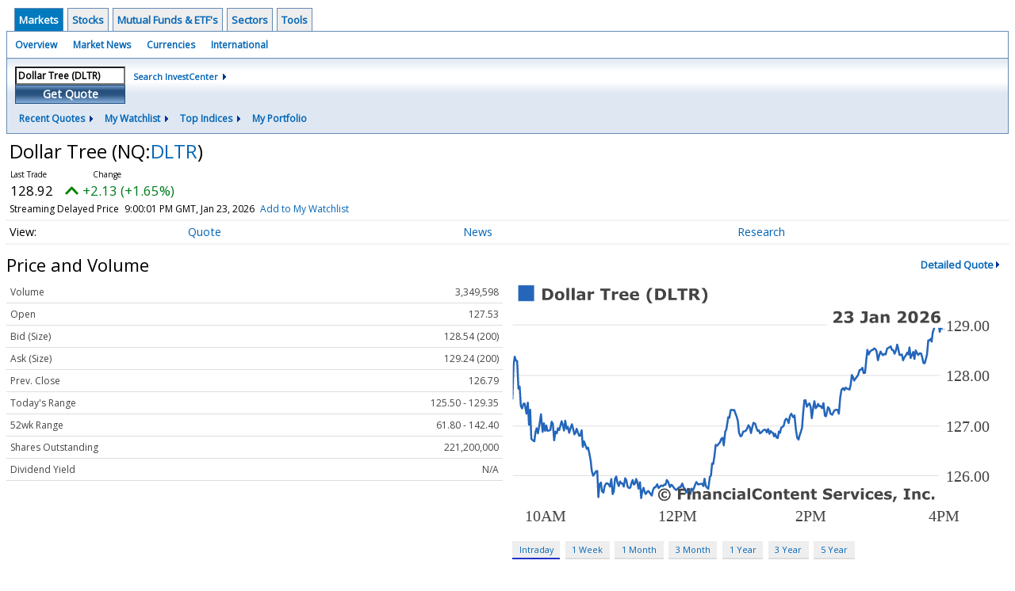

--- FILE ---
content_type: text/html; charset=UTF-8
request_url: http://investor.wedbush.com/wedbush/quote?Symbol=537%3A3842664
body_size: 57922
content:
<!doctype html>

  
<div class="invc">
<link href="https://fonts.googleapis.com/css2?family=Open+Sans&display=swap" rel="stylesheet">


  <script src="//js.financialcontent.com/FCON/FCON.js" type="text/javascript"></script>
  <script type="text/javascript">
   FCON.initialize('//js.financialcontent.com/',false,'investor.wedbush.com','wedbush','');
  </script>
  
 <script type="text/javascript" id="dianomi_context_script" src="https://www.dianomi.com/js/contextfeed.js"></script>

<link rel="stylesheet" href="http://investor.wedbush.com/privatelabel/privatelabel1.css">
 <script type="text/javascript">
  document.FCON.setAutoReload(600);
 </script>

 <div class="nav">
  <div class="investingnav1">
 <div class="menu clearfix" hoverable="true">
  <div class="item active" hoverable="true"><a href="http://investor.wedbush.com/wedbush/markets">Markets</a></div>
  <div class="item " hoverable="true"><a href="http://investor.wedbush.com/wedbush/stocks">Stocks</a></div>
  <div class="item " hoverable="true"><a href="http://investor.wedbush.com/wedbush/funds">Mutual Funds &amp; ETF&#39;s</a></div>
  <div class="item " hoverable="true"><a href="http://investor.wedbush.com/wedbush/sectors">Sectors</a></div>
  <div class="item " hoverable="true"><a href="http://investor.wedbush.com/wedbush/user/login">Tools</a></div>
 </div>
 <div class="items clearfix">
  <div class="item "><a href="http://investor.wedbush.com/wedbush/markets">Overview</a></div>
  <div class="item "><a href="http://investor.wedbush.com/wedbush/markets/news">Market News</a></div>
  <div class="item "><a href="http://investor.wedbush.com/wedbush/currencies">Currencies</a></div>
  <div class="item "><a href="http://investor.wedbush.com/wedbush/markets/international">International</a></div>
 </div>
 <div class="getquote clearfix">
  <div class="clearfix">
   <div class="tickerbox" id="investingnav_tickerbox"></div>
   <a class="investingnav_search" href="http://investor.wedbush.com/wedbush/search">Search InvestCenter</a>
  </div>
  <div class="hotlinks clearfix">
   <div class="hotlink">
    <a class="drop" hoverMenu="_next">Recent Quotes</a>
    <div class="drop_items" style="display:none">
     <div class="morelink clearfix"><a href="http://investor.wedbush.com/wedbush/user/recentquotes">View Full List</a></div>
    </div>
   </div>
   <div class="hotlink">
    <a class="drop" hoverMenu="_next">My Watchlist</a>
    <div class="drop_items" style="display:none">
     <div class="morelink clearfix"><a href="http://investor.wedbush.com/wedbush/user/watchlist">Create Watchlist</a></div>
    </div>
   </div>
   <div class="hotlink">
    <a class="drop" hoverMenu="_next">Top Indices</a>
    <div class="drop_items" style="display:none">
     <div class="clearfix"><a href="http://investor.wedbush.com/wedbush/quote?Symbol=DJI%3ADJI">DJI</a></div>
     <div class="clearfix"><a href="http://investor.wedbush.com/wedbush/quote?Symbol=NQ%3ACOMP">Nasdaq Composite</a></div>
     <div class="clearfix"><a href="http://investor.wedbush.com/wedbush/quote?Symbol=CBOE%3ASPX">SPX</a></div>
    </div>
   </div>
   <div class="hotlink"><a style="background: none;" href="http://investor.wedbush.com/wedbush/user/portfolio">My Portfolio</a></div>
  </div>
 </div>
</div>
<script type="text/javascript">
 document.FCON.loadLibrary('Hover');
 document.FCON.loadLibraryCallback('TickerBox',
  function () {
   document.FCON.TickerBox.create(document.getElementById("investingnav_tickerbox"),{defaultCaption: 'Dollar Tree (DLTR)'});
  }
 );
</script>
<link rel="stylesheet" href="http://investor.wedbush.com/client/wedbush/nav.css">
 </div>

 <div class="fc-page fc-page-quote">
<link rel="stylesheet" href="http://investor.wedbush.com/widget/privatelabel/nav/quotenav2020.css"><div class="quote-nav-2020">
 <h1>
  Dollar Tree
  <span class="quote-nav-2020-symbol">
   (NQ:<a title="Quote for Dollar Tree" href="http://investor.wedbush.com/wedbush/quote?Symbol=NQ%3ADLTR">DLTR</a>)
  </span>
 </h1>
 <div class="quote-nav-2020-price-box">
  <span class="quote-nav-2020-price">128.92</span>
  <span class="quote-nav-2020-change">
   <span class="change arrow arrow_up positive change_positive">
    +2.13 
    (+1.68%)
   </span>
  </span>
  <div class="quote-nav-2020-breakpoint"></div>
  <span class="quote-nav-2020-delay">Streaming Delayed Price</span>
  <span class="quote-nav-2020-date">Updated:  4:00 PM EST, Jan 23, 2026</span>
  <span class="quote-nav-2020-add-watchlist"><a href="http://investor.wedbush.com/wedbush/user/watchlist" onclick="myWatchlist.addSymbol('NQ:DLTR');">Add to My Watchlist</a></span>
 </div>
 <div class="quote-nav-2020-menu">
  <div class="quote-nav-2020-menu-item">
   <a href="http://investor.wedbush.com/wedbush/quote?Symbol=537%3A3842664">Quote</a>
   <div class="quote-nav-2020-menu-item-drop">
    <a class="active" href="http://investor.wedbush.com/wedbush/quote?Symbol=537%3A3842664">Overview</a>
    <a class="" href="http://investor.wedbush.com/wedbush/quote/detailedquote?Symbol=537%3A3842664">Detailed Quote</a>
    <a class="" href="http://investor.wedbush.com/wedbush/quote/chart?Symbol=537%3A3842664">Charting</a>
    <a class="" href="http://investor.wedbush.com/wedbush/quote/historical?Symbol=537%3A3842664">Historical Prices</a>
   </div>
  </div>
  <div class="quote-nav-2020-menu-item">
   <a href="http://investor.wedbush.com/wedbush/quote/news?Symbol=537%3A3842664">News</a>
   <div class="quote-nav-2020-menu-item-drop">
    <a class="" href="http://investor.wedbush.com/wedbush/quote/news?Symbol=537%3A3842664">All News</a>
    <a class="" href="http://investor.wedbush.com/wedbush/quote/news?ChannelType=NEWS&amp;Symbol=537%3A3842664">News Headlines</a>
    <a class="" href="http://investor.wedbush.com/wedbush/quote/news?ChannelType=PRESSRELEASES&amp;Symbol=537%3A3842664">Press Releases</a>
   </div>
  </div>
  <div class="quote-nav-2020-menu-item">
   <a href="http://investor.wedbush.com/wedbush/quote/filings/quarterly?Symbol=537%3A3842664">Research</a>
   <div class="quote-nav-2020-menu-item-drop">
    <a class="" href="http://investor.wedbush.com/wedbush/quote/filings/quarterly?Symbol=537%3A3842664">Quarterly Reports</a>
    <a class="" href="http://investor.wedbush.com/wedbush/quote/filings/insider?Symbol=537%3A3842664">Insider Filings</a>
    <a class="" href="http://investor.wedbush.com/wedbush/quote/filings/other?Symbol=537%3A3842664">Other Filings</a>
   </div>
  </div>
 </div>
 </div>
<script type="text/javascript">
 var myWatchlist;
 document.FCON.loadLibraryCallback('WatchList',
  function () {
   var recent = new WatchList('RecentStocks');
   recent.addSymbol('NQ:DLTR');
   myWatchlist = new WatchList('fc_watchlist');
  }
 );
 
 var decimals = 2;
 var interestMode = 0;
 var priceEl = document.querySelector('.quote-nav-2020-price');
 var changeEl = document.querySelector('.quote-nav-2020-change > .change');
 var dateEl = document.querySelector('.quote-nav-2020-date');
 
 document.FCON.loadLibraryCallback('Format', function () {
  document.FCON.loadLibraryCallback('Streaming', function () {
   document.FCON.Streaming.watchSymbols(
    new Array("537:3842664"),
    function(data) {
     var prevClose = 126.79;
     var price = parseFloat(data.P);
     var tradeTime = parseInt(data.T);

     if (price > 0) {
      priceEl.innerHTML = document.FCON.Format.format(
       price,
       {
        Type: 'number', 
        Decimals: decimals,
        Comma: 1, 
        Default: '0.00',
        Suffix: interestMode ? '%' : ''
       }
      );
     
      if (prevClose > 0) {
       var change = price - prevClose;
       var changePercent = change * 100 / price;

       if (change > 0) changeEl.className = 'change arrow arrow_up positive change_positive';
       else if (change < 0) changeEl.className = 'change arrow arrow_down negative change_negative';
       else changeEl.className = 'change arrow arrow_neutral';
       
       var changeHTML = [
        document.FCON.Format.format(change, { Type: 'number', Decimals: decimals, Comma: 1, Plus: 1, Default: '0.00', Suffix: interestMode ? '%' : '' })
       ];

       if (! interestMode) {
        changeHTML.push(" (", document.FCON.Format.format(changePercent,{Type: 'number', Decimals: 2, Comma: 1, Plus: 1, Suffix: '%', Default: '0.00%'}), ")");
       }
       changeEl.innerHTML = changeHTML.join("");
      }
     }
     
     if (tradeTime > 0) {
      dateEl.innerHTML = document.FCON.Format.format(tradeTime * 1000,{Type: 'dateSpec', Spec: 'tradeTime'});
     }
    }
   )
  });
 });
</script>





<link rel="stylesheet" href="http://investor.wedbush.com/widget/privatelabel/header/header2020.css"><div class="header-2020">
 <h1>Price and Volume</h1>
 <a href="http://investor.wedbush.com/wedbush/quote/detailedquote?Symbol=NQ%3ADLTR" alt="View more Price and Volume" class="header-2020-more"  >Detailed Quote</a>
</div>

<div class="fc-responsive-column-group">
 <div class="fc-responsive-column-300 price-volume">
  <table width="100%" cellspacing="0" cellpadding="0" border="0" class="datatable1 data">
 <tr class="row_volume">
  <td class="label">Volume</td>
  <td class="value">3,349,598</td>
 </tr>
 <tr class="row_open">
  <td class="label">Open</td>
  <td class="value">127.53</td>
 </tr>
 <tr class="row_bidcompound">
  <td class="label">Bid (Size)</td>
  <td class="value">128.54 (200)</td>
 </tr>
 <tr class="row_askcompound">
  <td class="label">Ask (Size)</td>
  <td class="value">129.24 (200)</td>
 </tr>
 <tr class="row_prevclose">
  <td class="label">Prev. Close</td>
  <td class="value">126.79</td>
 </tr>
 <tr class="row_range">
  <td class="label">Today&#39;s Range</td>
  <td class="value">125.50 - 129.35</td>
 </tr>
 <tr class="row_range1y">
  <td class="label">52wk Range</td>
  <td class="value">61.80 - 142.40</td>
 </tr>
 <tr class="row_sharesoutstanding">
  <td class="label">Shares Outstanding</td>
  <td class="value">221,200,000</td>
 </tr>
 <tr class="row_dividendyield">
  <td class="label">Dividend Yield</td>
  <td class="value">N/A</td>
 </tr>
</table>
<link rel="stylesheet" href="http://investor.wedbush.com/widget/privatelabel/quote/datatable1.css">
 </div>
 <div class="fc-responsive-column-300 price-volume">
  
<link rel="stylesheet" href="http://investor.wedbush.com/widget/privatelabel/chart/switchablechart1.css"><div class="switchable-chart-2020"> 
 <img class="switchable-chart-2020-image" alt="Chart for  (: )">
 <div class="switchable-chart-2020-intervals">
   <a href="#" class="item active" data-chart-interval="0">Intraday</a>
   <a href="#" class="item" data-chart-interval="1">1 Week</a>
   <a href="#" class="item" data-chart-interval="2">1 Month</a>
   <a href="#" class="item" data-chart-interval="3">3 Month</a>
   <a href="#" class="item" data-chart-interval="4">1 Year</a>
   <a href="#" class="item" data-chart-interval="5">3 Year</a>
   <a href="#" class="item" data-chart-interval="6">5 Year</a>
 </div>
</div>
<script type="text/javascript" async>
 var baseEl = document.querySelector("div.switchable-chart-2020");
 
 document.FCON.loadLibrary('Hover');

 (function (baseEl) {
  var intervals = [];
  intervals.push("http://chart.financialcontent.com/Chart?arcolor=null&shcolor=BBBBBB&grcolor=FFFFFF&fillshx=0&height=250&vucolor=008000&gbcolor=FFFFFF&fillalpha=0&ibcolor=null&shwidth=3&Client=wedbush&gmcolor=DDDDDD&mkcolor=CD5252&pvcolor=B50000&gtcolor=2466BA&brcolor=FFFFFF&width=500&txcolor=444444&lnwidth=2&bgcolor=null&vdcolor=FF0000&volume=0&ticker=NQ%3ADLTR&interval=1&fillshy=0&type=0&output=svg&lncolor=2466BA&itcolor=666666&bvcolor=FFFFFF");
  intervals.push("http://chart.financialcontent.com/Chart?fillshx=0&vucolor=008000&gbcolor=FFFFFF&height=250&arcolor=null&grcolor=FFFFFF&shcolor=BBBBBB&Client=wedbush&gmcolor=DDDDDD&mkcolor=CD5252&fillalpha=0&ibcolor=null&shwidth=3&width=500&lnwidth=2&txcolor=444444&bgcolor=null&pvcolor=B50000&brcolor=FFFFFF&gtcolor=2466BA&type=0&interval=7&fillshy=0&lncolor=2466BA&itcolor=666666&bvcolor=FFFFFF&output=svg&vdcolor=FF0000&ticker=NQ%3ADLTR&volume=0");
  intervals.push("http://chart.financialcontent.com/Chart?fillalpha=0&shwidth=3&ibcolor=null&Client=wedbush&mkcolor=CD5252&gmcolor=DDDDDD&grcolor=FFFFFF&shcolor=BBBBBB&arcolor=null&fillshx=0&height=250&vucolor=008000&gbcolor=FFFFFF&volume=0&ticker=NQ%3ADLTR&vdcolor=FF0000&interval=31&fillshy=0&type=0&output=svg&bvcolor=FFFFFF&lncolor=2466BA&itcolor=666666&pvcolor=B50000&gtcolor=2466BA&brcolor=FFFFFF&width=500&bgcolor=null&lnwidth=2&txcolor=444444");
  intervals.push("http://chart.financialcontent.com/Chart?width=500&bgcolor=null&txcolor=444444&lnwidth=2&pvcolor=B50000&brcolor=FFFFFF&gtcolor=2466BA&fillshy=0&interval=92&type=0&bvcolor=FFFFFF&itcolor=666666&lncolor=2466BA&output=svg&volume=0&ticker=NQ%3ADLTR&vdcolor=FF0000&fillshx=0&gbcolor=FFFFFF&vucolor=008000&height=250&grcolor=FFFFFF&shcolor=BBBBBB&arcolor=null&Client=wedbush&mkcolor=CD5252&gmcolor=DDDDDD&fillalpha=0&shwidth=3&ibcolor=null");
  intervals.push("http://chart.financialcontent.com/Chart?fillshy=0&interval=366&type=0&lncolor=2466BA&itcolor=666666&bvcolor=FFFFFF&output=svg&vdcolor=FF0000&volume=0&ticker=NQ%3ADLTR&width=500&lnwidth=2&txcolor=444444&bgcolor=null&pvcolor=B50000&brcolor=FFFFFF&gtcolor=2466BA&Client=wedbush&gmcolor=DDDDDD&mkcolor=CD5252&fillalpha=0&ibcolor=null&shwidth=3&fillshx=0&gbcolor=FFFFFF&vucolor=008000&height=250&arcolor=null&shcolor=BBBBBB&grcolor=FFFFFF");
  intervals.push("http://chart.financialcontent.com/Chart?arcolor=null&grcolor=FFFFFF&shcolor=BBBBBB&height=250&vucolor=008000&gbcolor=FFFFFF&fillshx=0&ibcolor=null&shwidth=3&fillalpha=0&gmcolor=DDDDDD&mkcolor=CD5252&Client=wedbush&gtcolor=2466BA&brcolor=FFFFFF&pvcolor=B50000&lnwidth=2&txcolor=444444&bgcolor=null&width=500&vdcolor=FF0000&ticker=NQ%3ADLTR&volume=0&output=svg&lncolor=2466BA&itcolor=666666&bvcolor=FFFFFF&interval=1096&fillshy=0&type=0");
  intervals.push("http://chart.financialcontent.com/Chart?pvcolor=B50000&gtcolor=2466BA&brcolor=FFFFFF&width=500&lnwidth=2&txcolor=444444&bgcolor=null&vdcolor=FF0000&volume=0&ticker=NQ%3ADLTR&type=0&interval=1826&fillshy=0&output=svg&lncolor=2466BA&itcolor=666666&bvcolor=FFFFFF&arcolor=null&shcolor=BBBBBB&grcolor=FFFFFF&fillshx=0&height=250&vucolor=008000&gbcolor=FFFFFF&fillalpha=0&ibcolor=null&shwidth=3&Client=wedbush&gmcolor=DDDDDD&mkcolor=CD5252");

  var anchors = baseEl.querySelectorAll("a[data-chart-interval]");
  var chartEl = baseEl.querySelector("img");

  chartEl.src = intervals[0];

  function selectChart(e) {
   e.preventDefault();
   e.stopPropagation();

   var interval = e.currentTarget.dataset["chartInterval"];
   chartEl.src = intervals[parseInt(interval)];

   anchors.forEach(function (el) {
    el.className = el.dataset['chartInterval'] == interval ? 'item active' : 'item';
   });
  }

  anchors.forEach(function (el) {
   el.addEventListener("click",selectChart); 
  });
 })(baseEl);
</script>
 </div>
</div>
<div class="fc-responsive-row top-news">
 
<div class="header-2020">
 <h1>Top News</h1>
 <a href="http://investor.wedbush.com/wedbush/quote/news?Symbol=NQ%3ADLTR" alt="View more Top News" class="header-2020-more"  >More News</a>
</div>

 
<link rel="stylesheet" href="http://investor.wedbush.com/widget/privatelabel/newsrpm/headlines1.css">
<div class="newsrpm-headlines1">

  <div class="headline linked-out has-photo">
  <div class="left">
   <div class="photo">
    <img src="https://cdn.newsrpm.com/image/278864?maxWidth=300" alt="News headline image" style="visibility: hidden" onLoad="this.style.visibility = 'visible'">
   </div>
  </div>
  <div class="right">
   <div class="title">
    <a target="_blank" title="JPMorgan Flags Upside For Low-End Consumer Stocks On Trump Affordability Push &mdash; DLTR, DG, LUV, CHH On The List" href="https://stocktwits.com/news-articles/markets/equity/jpmorgan-flags-upside-for-low-end-consumer-stocks-on-trump-affordability-push/cmyRXz0R4gy">JPMorgan Flags Upside For Low-End Consumer Stocks On Trump Affordability Push &mdash; DLTR, DG, LUV, CHH On The List<span class="link-arrow">&nbsp;&#x2197;</span></a>
    <div class="date" itemprop="datePublished">January 23, 2026</div>
   </div>
    <div class="excerpt"><a class="nolink excerptlink" href="https://stocktwits.com/news-articles/markets/equity/jpmorgan-flags-upside-for-low-end-consumer-stocks-on-trump-affordability-push/cmyRXz0R4gy">The bank&rsquo;s head of equity strategy, Dubravko Lakos-Bujas, said that President Trump is likely to increase affordability efforts ahead of the midterm election season.&nbsp;</a></div>
   <div class="meta-row">
    <div class="meta provider"><span>Via</span> <a href="http://investor.wedbush.com/wedbush/news/provider/stocktwits">Stocktwits</a></div>
    <div class="meta related-tags"><span>Topics</span>
      <a href="http://investor.wedbush.com/wedbush/news/topic/bonds">Bonds</a>
      <a href="http://investor.wedbush.com/wedbush/news/topic/credit%20cards">Credit Cards</a>
      <a href="http://investor.wedbush.com/wedbush/news/topic/economy">Economy</a>
    </div>
   </div>

  </div>
 </div>

  <div class="headline has-photo">
  <div class="left">
   <div class="photo">
    <img src="https://cdn.newsrpm.com/image/278602?maxWidth=300" alt="News headline image" style="visibility: hidden" onLoad="this.style.visibility = 'visible'">
   </div>
  </div>
  <div class="right">
   <div class="title">
    <a target="" title="The Guidance Gap: How the &#39;Tariff Fog&#39; of 2025 Paralyzed Corporate America" href="http://investor.wedbush.com/wedbush/article/marketminute-2026-1-23-the-guidance-gap-how-the-tariff-fog-of-2025-paralyzed-corporate-america">The Guidance Gap: How the &#39;Tariff Fog&#39; of 2025 Paralyzed Corporate America</a>
    <div class="date" itemprop="datePublished">January 23, 2026</div>
   </div>
    <div class="excerpt"><a class="nolink excerptlink" href="http://investor.wedbush.com/wedbush/article/marketminute-2026-1-23-the-guidance-gap-how-the-tariff-fog-of-2025-paralyzed-corporate-america">As the first month of 2026 draws to a close, the dust is only beginning to settle on one of the most volatile periods in recent corporate history. Throughout 2025, a cloud of &quot;unquantifiable...&nbsp;</a></div>
   <div class="meta-row">
    <div class="meta provider"><span>Via</span> <a href="http://investor.wedbush.com/wedbush/news/provider/marketminute">MarketMinute</a></div>
    <div class="meta related-tags"><span>Topics</span>
      <a href="http://investor.wedbush.com/wedbush/news/topic/artificial%20intelligence">Artificial Intelligence</a>
      <a href="http://investor.wedbush.com/wedbush/news/topic/economy">Economy</a>
      <a href="http://investor.wedbush.com/wedbush/news/topic/government">Government</a>
    </div>
   </div>

  </div>
 </div>
</div>


 
</div>
<div class="fc-responsive-row price-performance" style="max-width: 500px;">
 
<div class="header-2020">
 <h1>Performance</h1>
</div>

  
<link rel="stylesheet" href="http://investor.wedbush.com/widget/privatelabel/quote/performance1.css"><div class="widget_performance1">
 <table width="100%" cellspacing="0" cellpadding="0" border="0" class="data">
  <tr>
   <td class="label">YTD</td>
   <td width="100" class="value barneg">
    <div style="visibility:hidden;">
     <div style="width: 2.41094594674096px; margin-left: 197.589054053259px" class="bar"></div>
     <div class="bartext invert" style="margin-right: 2.41094594674096px">+1.0%</div>
    </div>
   </td>
   <td width="100" class="value barpos">
    <div style="">
     <div style="width: 2.41094594674096px; margin-right: 197.589054053259px" class="bar"></div>
     <div class="bartext invert" style="margin-left: 2.41094594674096px">+1.0%</div>
    </div>
   </td>
  </tr>
  <tr>
   <td class="label">1 Month</td>
   <td width="100" class="value barneg">
    <div style="visibility:hidden;">
     <div style="width: 13.9459768276772px; margin-left: 186.054023172323px" class="bar"></div>
     <div class="bartext invert" style="margin-right: 13.9459768276772px">+5.7%</div>
    </div>
   </td>
   <td width="100" class="value barpos">
    <div style="">
     <div style="width: 13.9459768276772px; margin-right: 186.054023172323px" class="bar"></div>
     <div class="bartext invert" style="margin-left: 13.9459768276772px">+5.7%</div>
    </div>
   </td>
  </tr>
  <tr>
   <td class="label">3 Month</td>
   <td width="100" class="value barneg">
    <div style="visibility:hidden;">
     <div style="width: 74.2586520718022px; margin-left: 125.741347928198px" class="bar"></div>
     <div class="bartext invert" style="margin-right: 74.2586520718022px">+30.2%</div>
    </div>
   </td>
   <td width="100" class="value barpos">
    <div style="">
     <div style="width: 74.2586520718022px; margin-right: 125.741347928198px" class="bar"></div>
     <div class="bartext invert" style="margin-left: 74.2586520718022px">+30.2%</div>
    </div>
   </td>
  </tr>
  <tr>
   <td class="label">6 Month</td>
   <td width="100" class="value barneg">
    <div style="visibility:hidden;">
     <div style="width: 31.22983903845px; margin-left: 168.77016096155px" class="bar"></div>
     <div class="bartext invert" style="margin-right: 31.22983903845px">+12.7%</div>
    </div>
   </td>
   <td width="100" class="value barpos">
    <div style="">
     <div style="width: 31.22983903845px; margin-right: 168.77016096155px" class="bar"></div>
     <div class="bartext invert" style="margin-left: 31.22983903845px">+12.7%</div>
    </div>
   </td>
  </tr>
  <tr>
   <td class="label">1 Year</td>
   <td width="100" class="value barneg">
    <div style="visibility:hidden;">
     <div style="width: 200px; margin-left: 0px" class="bar"></div>
     <div class="bartext " style="">+81.2%</div>
    </div>
   </td>
   <td width="100" class="value barpos">
    <div style="">
     <div style="width: 200px; margin-right: 0px" class="bar"></div>
     <div class="bartext " style="">+81.2%</div>
    </div>
   </td>
  </tr>
 </table>
</div>
</div>
<div class="fc-responsive-row more-news">
 
<div class="header-2020">
 <h1>More News</h1>
 <a href="http://investor.wedbush.com/wedbush/quote/news?Symbol=NQ%3ADLTR" alt="View more More News" class="header-2020-more"  >Read More</a>
</div>

 

<div class="newsrpm-headlines1">

  <div class="headline has-photo">
  <div class="left">
   <div class="photo">
    <img src="https://cdn.newsrpm.com/image/199925?maxWidth=300" alt="News headline image" style="visibility: hidden" onLoad="this.style.visibility = 'visible'">
   </div>
  </div>
  <div class="right">
   <div class="title">
    <a target="" title="Dollar Tree&#39;s Quarterly Earnings Preview: What You Need to Know" href="http://investor.wedbush.com/wedbush/article/barchart-2026-1-23-dollar-trees-quarterly-earnings-preview-what-you-need-to-know">Dollar Tree&#39;s Quarterly Earnings Preview: What You Need to Know</a>
    <div class="date" itemprop="datePublished">January 23, 2026</div>
   </div>
   <div class="meta-row">
    <div class="meta provider"><span>Via</span> <a href="http://investor.wedbush.com/wedbush/news/provider/barchart">Barchart.com</a></div>
    <div class="meta related-tags"><span>Topics</span>
      <a href="http://investor.wedbush.com/wedbush/news/topic/economy">Economy</a>
    </div>
   </div>

  </div>
 </div>

  <div class="headline linked-out">
  <div class="right">
   <div class="title">
    <a target="_blank" title="Dollar Tree Stock Slides Nearly 3% As BNP Warns Of Slowing Sales Momentum" href="https://stocktwits.com/news-articles/markets/equity/dollar-tree-stock-slides-nearly-3-as-bnp-warns-of-slowing-sales-momentum/cmUDz8OR4fs">Dollar Tree Stock Slides Nearly 3% As BNP Warns Of Slowing Sales Momentum<span class="link-arrow">&nbsp;&#x2197;</span></a>
    <div class="date" itemprop="datePublished">January 21, 2026</div>
   </div>
   <div class="meta-row">
    <div class="meta provider"><span>Via</span> <a href="http://investor.wedbush.com/wedbush/news/provider/stocktwits">Stocktwits</a></div>
   </div>

  </div>
 </div>

  <div class="headline linked-out">
  <div class="right">
   <div class="title">
    <a target="_blank" title="Which S&amp;P500 stocks are gapping on Wednesday?" href="https://www.chartmill.com/news/PM/Chartmill-40183-Which-SP500-stocks-are-gapping-on-Wednesday">Which S&amp;P500 stocks are gapping on Wednesday?<span class="link-arrow">&nbsp;&#x2197;</span></a>
    <div class="date" itemprop="datePublished">January 21, 2026</div>
   </div>
   <div class="meta-row">
    <div class="meta provider"><span>Via</span> <a href="http://investor.wedbush.com/wedbush/news/provider/chartmill">Chartmill</a></div>
   </div>

  </div>
 </div>

  <div class="headline linked-out">
  <div class="right">
   <div class="title">
    <a target="_blank" title="These S&amp;P500 stocks are moving in today&#39;s session" href="https://www.chartmill.com/news/APA/Chartmill-40272-These-SP500-stocks-are-moving-in-todays-session">These S&amp;P500 stocks are moving in today&#39;s session<span class="link-arrow">&nbsp;&#x2197;</span></a>
    <div class="date" itemprop="datePublished">January 22, 2026</div>
   </div>
   <div class="meta-row">
    <div class="meta provider"><span>Via</span> <a href="http://investor.wedbush.com/wedbush/news/provider/chartmill">Chartmill</a></div>
   </div>

  </div>
 </div>

  <div class="headline linked-out">
  <div class="right">
   <div class="title">
    <a target="_blank" title="Top S&amp;P500 movers in Thursday&#39;s session" href="https://www.chartmill.com/news/APA/Chartmill-40266-Top-SP500-movers-in-Thursdays-session">Top S&amp;P500 movers in Thursday&#39;s session<span class="link-arrow">&nbsp;&#x2197;</span></a>
    <div class="date" itemprop="datePublished">January 22, 2026</div>
   </div>
   <div class="meta-row">
    <div class="meta provider"><span>Via</span> <a href="http://investor.wedbush.com/wedbush/news/provider/chartmill">Chartmill</a></div>
   </div>

  </div>
 </div>

  <div class="headline has-photo">
  <div class="left">
   <div class="photo">
    <img src="https://cdn.newsrpm.com/image/8004?maxWidth=300" alt="News headline image" style="visibility: hidden" onLoad="this.style.visibility = 'visible'">
   </div>
  </div>
  <div class="right">
   <div class="title">
    <a target="" title="Dollar Tree (DLTR) Stock Trades Down, Here Is Why" href="http://investor.wedbush.com/wedbush/article/stockstory-2026-1-21-dollar-tree-dltr-stock-trades-down-here-is-why">Dollar Tree (DLTR) Stock Trades Down, Here Is Why</a>
    <div class="date" itemprop="datePublished">January 21, 2026</div>
   </div>
   <div class="meta-row">
    <div class="meta provider"><span>Via</span> <a href="http://investor.wedbush.com/wedbush/news/provider/stockstory">StockStory</a></div>
   </div>

  </div>
 </div>
<div class="headline dianomi_context" data-dianomi-context-id="4150"></div>

  <div class="headline has-photo">
  <div class="left">
   <div class="photo">
    <img src="https://cdn.newsrpm.com/image/8004?maxWidth=300" alt="News headline image" style="visibility: hidden" onLoad="this.style.visibility = 'visible'">
   </div>
  </div>
  <div class="right">
   <div class="title">
    <a target="" title="1 Safe-and-Steady Stock for Long-Term Investors and 2 We Turn Down" href="http://investor.wedbush.com/wedbush/article/stockstory-2026-1-21-1-safe-and-steady-stock-for-long-term-investors-and-2-we-turn-down">1 Safe-and-Steady Stock for Long-Term Investors and 2 We Turn Down</a>
    <div class="date" itemprop="datePublished">January 20, 2026</div>
   </div>
   <div class="meta-row">
    <div class="meta provider"><span>Via</span> <a href="http://investor.wedbush.com/wedbush/news/provider/stockstory">StockStory</a></div>
   </div>

  </div>
 </div>

  <div class="headline linked-out has-photo">
  <div class="left">
   <div class="photo">
    <img src="https://cdn.newsrpm.com/image/275403?maxWidth=300" alt="News headline image" style="visibility: hidden" onLoad="this.style.visibility = 'visible'">
   </div>
  </div>
  <div class="right">
   <div class="title">
    <a target="_blank" title="3 Dividend Stocks to Hold for the Next 10 Years" href="https://www.fool.com/investing/2026/01/20/3-dividend-stocks-to-hold-for-the-next-10-years/?source=financialcontent&amp;utm_source=financialcontent&amp;utm_medium=feed&amp;utm_campaign=article&amp;referring_guid=c6656720-b0b3-493a-afea-13742a720c7c">3 Dividend Stocks to Hold for the Next 10 Years<span class="link-arrow">&nbsp;&#x2197;</span></a>
    <div class="date" itemprop="datePublished">January 20, 2026</div>
   </div>
   <div class="meta-row">
    <div class="meta provider"><span>Via</span> <a href="http://investor.wedbush.com/wedbush/news/provider/fool">The Motley Fool</a></div>
   </div>

  </div>
 </div>

  <div class="headline linked-out has-photo">
  <div class="left">
   <div class="photo">
    <img src="https://cdn.newsrpm.com/image/273052?maxWidth=300" alt="News headline image" style="visibility: hidden" onLoad="this.style.visibility = 'visible'">
   </div>
  </div>
  <div class="right">
   <div class="title">
    <a target="_blank" title="I Predicted Five Below Stock Would Bounce Back in 2025. Here&#39;s Why I Wasn&#39;t Nearly Bullish Enough." href="https://www.fool.com/investing/2026/01/18/i-predicted-five-below-stock-would-bounce-back-in/?source=financialcontent&amp;utm_source=financialcontent&amp;utm_medium=feed&amp;utm_campaign=article&amp;referring_guid=01ad9ac6-2260-4a56-be67-c80cc133f261">I Predicted Five Below Stock Would Bounce Back in 2025. Here&#39;s Why I Wasn&#39;t Nearly Bullish Enough.<span class="link-arrow">&nbsp;&#x2197;</span></a>
    <div class="date" itemprop="datePublished">January 18, 2026</div>
   </div>
   <div class="meta-row">
    <div class="meta provider"><span>Via</span> <a href="http://investor.wedbush.com/wedbush/news/provider/fool">The Motley Fool</a></div>
    <div class="meta related-tags"><span>Topics</span>
      <a href="http://investor.wedbush.com/wedbush/news/topic/economy">Economy</a>
    </div>
   </div>

  </div>
 </div>

  <div class="headline has-photo">
  <div class="left">
   <div class="photo">
    <img src="https://cdn.newsrpm.com/image/267472?maxWidth=300" alt="News headline image" style="visibility: hidden" onLoad="this.style.visibility = 'visible'">
   </div>
  </div>
  <div class="right">
   <div class="title">
    <a target="" title="Dollar Tree Appoints Daniel Delrosario as Senior Vice President of Investor Relations and Treasurer" href="http://investor.wedbush.com/wedbush/article/bizwire-2026-1-13-dollar-tree-appoints-daniel-delrosario-as-senior-vice-president-of-investor-relations-and-treasurer">Dollar Tree Appoints Daniel Delrosario as Senior Vice President of Investor Relations and Treasurer</a>
    <div class="date" itemprop="datePublished">January 13, 2026</div>
   </div>
   <div class="meta publisher"><span>From</span> <a href="http://investor.wedbush.com/wedbush/news/publisher/dollar%20tree,%20inc.">Dollar Tree, Inc.</a></div>
   <div class="meta-row">
    <div class="meta provider"><span>Via</span> <a href="http://investor.wedbush.com/wedbush/news/provider/bizwire">Business Wire</a></div>
   </div>

  </div>
 </div>

  <div class="headline has-photo">
  <div class="left">
   <div class="photo">
    <img src="https://cdn.newsrpm.com/image/267107?maxWidth=300" alt="News headline image" style="visibility: hidden" onLoad="this.style.visibility = 'visible'">
   </div>
  </div>
  <div class="right">
   <div class="title">
    <a target="" title="The Value Renaissance: Dollar General Surges as Thrift-Conscious Consumers Reshape the Retail Landscape" href="http://investor.wedbush.com/wedbush/article/marketminute-2026-1-12-the-value-renaissance-dollar-general-surges-as-thrift-conscious-consumers-reshape-the-retail-landscape">The Value Renaissance: Dollar General Surges as Thrift-Conscious Consumers Reshape the Retail Landscape</a>
    <div class="date" itemprop="datePublished">January 12, 2026</div>
   </div>
   <div class="meta-row">
    <div class="meta provider"><span>Via</span> <a href="http://investor.wedbush.com/wedbush/news/provider/marketminute">MarketMinute</a></div>
    <div class="meta related-tags"><span>Topics</span>
      <a href="http://investor.wedbush.com/wedbush/news/topic/economy">Economy</a>
      <a href="http://investor.wedbush.com/wedbush/news/topic/world%20trade">World Trade</a>
    </div>
   </div>

  </div>
 </div>

  <div class="headline linked-out">
  <div class="right">
   <div class="title">
    <a target="_blank" title="What&#39;s going on in today&#39;s session: S&amp;P500 movers" href="https://www.chartmill.com/news/NEM/Chartmill-39842-Whats-going-on-in-todays-session-SP500-movers">What&#39;s going on in today&#39;s session: S&amp;P500 movers<span class="link-arrow">&nbsp;&#x2197;</span></a>
    <div class="date" itemprop="datePublished">January 12, 2026</div>
   </div>
   <div class="meta-row">
    <div class="meta provider"><span>Via</span> <a href="http://investor.wedbush.com/wedbush/news/provider/chartmill">Chartmill</a></div>
   </div>

  </div>
 </div>
<div class="headline dianomi_context" data-dianomi-context-id="4150"></div>

  <div class="headline linked-out">
  <div class="right">
   <div class="title">
    <a target="_blank" title="Friday&#39;s pre-market session: top gainers and losers in the S&amp;P500 index" href="https://www.chartmill.com/news/LUV/Chartmill-39772-Fridays-pre-market-session-top-gainers-and-losers-in-the-SP500-index">Friday&#39;s pre-market session: top gainers and losers in the S&amp;P500 index<span class="link-arrow">&nbsp;&#x2197;</span></a>
    <div class="date" itemprop="datePublished">January 09, 2026</div>
   </div>
   <div class="meta-row">
    <div class="meta provider"><span>Via</span> <a href="http://investor.wedbush.com/wedbush/news/provider/chartmill">Chartmill</a></div>
   </div>

  </div>
 </div>

  <div class="headline has-photo">
  <div class="left">
   <div class="photo">
    <img src="https://cdn.newsrpm.com/image/260785?maxWidth=300" alt="News headline image" style="visibility: hidden" onLoad="this.style.visibility = 'visible'">
   </div>
  </div>
  <div class="right">
   <div class="title">
    <a target="" title="Trump Credits Tariffs for Market Records as Supreme Court Battle Looms Over Trade Authority" href="http://investor.wedbush.com/wedbush/article/marketminute-2026-1-6-trump-credits-tariffs-for-market-records-as-supreme-court-battle-looms-over-trade-authority">Trump Credits Tariffs for Market Records as Supreme Court Battle Looms Over Trade Authority</a>
    <div class="date" itemprop="datePublished">January 06, 2026</div>
   </div>
   <div class="meta-row">
    <div class="meta provider"><span>Via</span> <a href="http://investor.wedbush.com/wedbush/news/provider/marketminute">MarketMinute</a></div>
    <div class="meta related-tags"><span>Topics</span>
      <a href="http://investor.wedbush.com/wedbush/news/topic/economy">Economy</a>
      <a href="http://investor.wedbush.com/wedbush/news/topic/government">Government</a>
      <a href="http://investor.wedbush.com/wedbush/news/topic/world%20trade">World Trade</a>
    </div>
   </div>

  </div>
 </div>

  <div class="headline has-photo">
  <div class="left">
   <div class="photo">
    <img src="https://cdn.newsrpm.com/image/2153?maxWidth=300" alt="News headline image" style="visibility: hidden" onLoad="this.style.visibility = 'visible'">
   </div>
  </div>
  <div class="right">
   <div class="title">
    <a target="" title="1 Cash-Producing Stock to Consider Right Now and 2 We Avoid" href="http://investor.wedbush.com/wedbush/article/stockstory-2026-1-2-1-cash-producing-stock-to-consider-right-now-and-2-we-avoid">1 Cash-Producing Stock to Consider Right Now and 2 We Avoid</a>
    <div class="date" itemprop="datePublished">January 01, 2026</div>
   </div>
   <div class="meta-row">
    <div class="meta provider"><span>Via</span> <a href="http://investor.wedbush.com/wedbush/news/provider/stockstory">StockStory</a></div>
    <div class="meta related-tags"><span>Topics</span>
      <a href="http://investor.wedbush.com/wedbush/news/topic/economy">Economy</a>
    </div>
   </div>

  </div>
 </div>

  <div class="headline has-photo">
  <div class="left">
   <div class="photo">
    <img src="https://cdn.newsrpm.com/image/257608?maxWidth=300" alt="News headline image" style="visibility: hidden" onLoad="this.style.visibility = 'visible'">
   </div>
  </div>
  <div class="right">
   <div class="title">
    <a target="" title="The Rural Fortress: A Deep Dive into Dollar General&rsquo;s 2026 Renaissance" href="http://investor.wedbush.com/wedbush/article/predictstreet-2026-1-1-the-rural-fortress-a-deep-dive-into-dollar-generals-2026-renaissance">The Rural Fortress: A Deep Dive into Dollar General&rsquo;s 2026 Renaissance</a>
    <div class="date" itemprop="datePublished">January 01, 2026</div>
   </div>
   <div class="meta-row">
    <div class="meta provider"><span>Via</span> <a href="http://investor.wedbush.com/wedbush/news/provider/predictstreet">PredictStreet</a></div>
    <div class="meta related-tags"><span>Topics</span>
      <a href="http://investor.wedbush.com/wedbush/news/topic/economy">Economy</a>
      <a href="http://investor.wedbush.com/wedbush/news/topic/initial%20public%20offering">Initial Public Offering</a>
    </div>
   </div>

  </div>
 </div>

  <div class="headline has-photo">
  <div class="left">
   <div class="photo">
    <img src="https://cdn.newsrpm.com/image/257076?maxWidth=300" alt="News headline image" style="visibility: hidden" onLoad="this.style.visibility = 'visible'">
   </div>
  </div>
  <div class="right">
   <div class="title">
    <a target="" title="Resilience Over Rhetoric: S&amp;P 500 Defies Tariff Turmoil and AI Skepticism to Close 2025 with 17% Gain" href="http://investor.wedbush.com/wedbush/article/marketminute-2025-12-31-resilience-over-rhetoric-s-and-p-500-defies-tariff-turmoil-and-ai-skepticism-to-close-2025-with-17-gain">Resilience Over Rhetoric: S&amp;P 500 Defies Tariff Turmoil and AI Skepticism to Close 2025 with 17% Gain</a>
    <div class="date" itemprop="datePublished">December 31, 2025</div>
   </div>
   <div class="meta-row">
    <div class="meta provider"><span>Via</span> <a href="http://investor.wedbush.com/wedbush/news/provider/marketminute">MarketMinute</a></div>
    <div class="meta related-tags"><span>Topics</span>
      <a href="http://investor.wedbush.com/wedbush/news/topic/artificial%20intelligence">Artificial Intelligence</a>
      <a href="http://investor.wedbush.com/wedbush/news/topic/economy">Economy</a>
      <a href="http://investor.wedbush.com/wedbush/news/topic/stocks">Stocks</a>
    </div>
   </div>

  </div>
 </div>

  <div class="headline has-photo">
  <div class="left">
   <div class="photo">
    <img src="https://cdn.newsrpm.com/image/256445?maxWidth=300" alt="News headline image" style="visibility: hidden" onLoad="this.style.visibility = 'visible'">
   </div>
  </div>
  <div class="right">
   <div class="title">
    <a target="" title="The Great Rebalancing: Why Wall Street is Swapping AI Growth for Consumer Staples in the Final Days of 2025" href="http://investor.wedbush.com/wedbush/article/marketminute-2025-12-30-the-great-rebalancing-why-wall-street-is-swapping-ai-growth-for-consumer-staples-in-the-final-days-of-2025">The Great Rebalancing: Why Wall Street is Swapping AI Growth for Consumer Staples in the Final Days of 2025</a>
    <div class="date" itemprop="datePublished">December 30, 2025</div>
   </div>
   <div class="meta-row">
    <div class="meta provider"><span>Via</span> <a href="http://investor.wedbush.com/wedbush/news/provider/marketminute">MarketMinute</a></div>
    <div class="meta related-tags"><span>Topics</span>
      <a href="http://investor.wedbush.com/wedbush/news/topic/artificial%20intelligence">Artificial Intelligence</a>
      <a href="http://investor.wedbush.com/wedbush/news/topic/etfs">ETFs</a>
      <a href="http://investor.wedbush.com/wedbush/news/topic/economy">Economy</a>
    </div>
   </div>

  </div>
 </div>
<div class="headline dianomi_context" data-dianomi-context-id="4150"></div>

  <div class="headline linked-out">
  <div class="right">
   <div class="title">
    <a target="_blank" title="Carvana, Tapestry &amp; Dollar Stores Emerge As Top Consumer Gainers In 2025, But Retail Trader Eyes Are Firmly On Riskier Bets" href="https://stocktwits.com/news-articles/markets/equity/carvana-tapestry-dollar-stores-emerged-top-gainers-but-retail-trader-eye-riskier-bets/cL74yibREU0">Carvana, Tapestry &amp; Dollar Stores Emerge As Top Consumer Gainers In 2025, But Retail Trader Eyes Are Firmly On Riskier Bets<span class="link-arrow">&nbsp;&#x2197;</span></a>
    <div class="date" itemprop="datePublished">December 30, 2025</div>
   </div>
   <div class="meta-row">
    <div class="meta provider"><span>Via</span> <a href="http://investor.wedbush.com/wedbush/news/provider/stocktwits">Stocktwits</a></div>
   </div>

  </div>
 </div>

  <div class="headline has-photo">
  <div class="left">
   <div class="photo">
    <img src="https://cdn.newsrpm.com/image/8004?maxWidth=300" alt="News headline image" style="visibility: hidden" onLoad="this.style.visibility = 'visible'">
   </div>
  </div>
  <div class="right">
   <div class="title">
    <a target="" title="1 Unpopular Stock That Deserves a Second Chance and 2 We Question" href="http://investor.wedbush.com/wedbush/article/stockstory-2025-12-30-1-unpopular-stock-that-deserves-a-second-chance-and-2-we-question">1 Unpopular Stock That Deserves a Second Chance and 2 We Question</a>
    <div class="date" itemprop="datePublished">December 29, 2025</div>
   </div>
   <div class="meta-row">
    <div class="meta provider"><span>Via</span> <a href="http://investor.wedbush.com/wedbush/news/provider/stockstory">StockStory</a></div>
   </div>

  </div>
 </div>

  <div class="headline linked-out has-photo">
  <div class="left">
   <div class="photo">
    <img src="https://cdn.newsrpm.com/image/255322?maxWidth=300" alt="News headline image" style="visibility: hidden" onLoad="this.style.visibility = 'visible'">
   </div>
  </div>
  <div class="right">
   <div class="title">
    <a target="_blank" title="Did Disney Win or Lose the OpenAI Deal?" href="https://www.fool.com/investing/2025/12/29/did-disney-win-or-lose-the-openai-deal/?source=financialcontent&amp;utm_source=financialcontent&amp;utm_medium=feed&amp;utm_campaign=article&amp;referring_guid=389dd54c-d28c-4b03-b871-06dc824178d1">Did Disney Win or Lose the OpenAI Deal?<span class="link-arrow">&nbsp;&#x2197;</span></a>
    <div class="date" itemprop="datePublished">December 29, 2025</div>
   </div>
   <div class="meta-row">
    <div class="meta provider"><span>Via</span> <a href="http://investor.wedbush.com/wedbush/news/provider/fool">The Motley Fool</a></div>
    <div class="meta related-tags"><span>Topics</span>
      <a href="http://investor.wedbush.com/wedbush/news/topic/artificial%20intelligence">Artificial Intelligence</a>
    </div>
   </div>

  </div>
 </div>

  <div class="headline linked-out has-photo">
  <div class="left">
   <div class="photo">
    <img src="https://cdn.newsrpm.com/image/221706?maxWidth=300" alt="News headline image" style="visibility: hidden" onLoad="this.style.visibility = 'visible'">
   </div>
  </div>
  <div class="right">
   <div class="title">
    <a target="_blank" title="Better Consumer Staples ETF: Vanguard&#39;s VDC vs. Invesco&#39;s RSPS" href="https://www.fool.com/coverage/etfs/2025/12/28/better-consumer-staples-etf-vanguard-s-vdc-vs-invesco-s-rsps/?source=financialcontent&amp;utm_source=financialcontent&amp;utm_medium=feed&amp;utm_campaign=article&amp;referring_guid=fe768874-a04c-4599-9f39-816398d62a17">Better Consumer Staples ETF: Vanguard&#39;s VDC vs. Invesco&#39;s RSPS<span class="link-arrow">&nbsp;&#x2197;</span></a>
    <div class="date" itemprop="datePublished">December 28, 2025</div>
   </div>
   <div class="meta-row">
    <div class="meta provider"><span>Via</span> <a href="http://investor.wedbush.com/wedbush/news/provider/fool">The Motley Fool</a></div>
    <div class="meta related-tags"><span>Topics</span>
      <a href="http://investor.wedbush.com/wedbush/news/topic/etfs">ETFs</a>
    </div>
   </div>

  </div>
 </div>

  <div class="headline has-photo">
  <div class="left">
   <div class="photo">
    <img src="https://cdn.newsrpm.com/image/254357?maxWidth=300" alt="News headline image" style="visibility: hidden" onLoad="this.style.visibility = 'visible'">
   </div>
  </div>
  <div class="right">
   <div class="title">
    <a target="" title="The Rebirth of Dollar Tree: A Pure-Play Transformation in 2025" href="http://investor.wedbush.com/wedbush/article/predictstreet-2025-12-26-the-rebirth-of-dollar-tree-a-pure-play-transformation-in-2025">The Rebirth of Dollar Tree: A Pure-Play Transformation in 2025</a>
    <div class="date" itemprop="datePublished">December 26, 2025</div>
   </div>
   <div class="meta-row">
    <div class="meta provider"><span>Via</span> <a href="http://investor.wedbush.com/wedbush/news/provider/predictstreet">PredictStreet</a></div>
    <div class="meta related-tags"><span>Topics</span>
      <a href="http://investor.wedbush.com/wedbush/news/topic/economy">Economy</a>
      <a href="http://investor.wedbush.com/wedbush/news/topic/retirement">Retirement</a>
      <a href="http://investor.wedbush.com/wedbush/news/topic/world%20trade">World Trade</a>
    </div>
   </div>

  </div>
 </div>
</div>



</div>
<div class="fc-responsive-row faq">

<div class="header-2020">
 <h1>Frequently Asked Questions</h1>
</div>

<div class="faq1">
  <div class="items">
   <div class="question">Is Dollar Tree publicly traded?</div>
   <div class="answer">Yes, Dollar Tree is publicly traded.</div>
  </div>
  <div class="items">
   <div class="question">What exchange does Dollar Tree trade on?</div>
   <div class="answer">Dollar Tree trades on the Nasdaq Stock Market</div>
  </div>
  <div class="items">
   <div class="question">What is the ticker symbol for Dollar Tree?</div>
   <div class="answer">The ticker symbol for Dollar Tree is DLTR on the Nasdaq Stock Market</div>
  </div>
  <div class="items">
   <div class="question">What is the current price of Dollar Tree?</div>
   <div class="answer">The current price of Dollar Tree is 128.92</div>
  </div>
  <div class="items">
   <div class="question">When was Dollar Tree last traded?</div>
   <div class="answer">The last trade of Dollar Tree was at 01/23/26 04:00 PM ET</div>
  </div>
  <div class="items">
   <div class="question">What is the market capitalization of Dollar Tree?</div>
   <div class="answer">The market capitalization of Dollar Tree is 28.52B</div>
  </div>
  <div class="items">
   <div class="question">How many shares of Dollar Tree are outstanding?</div>
   <div class="answer">Dollar Tree has 29B shares outstanding.</div>
  </div>
</div>

<link rel="stylesheet" href="http://investor.wedbush.com/widget/privatelabel/quote/faq1.css">
</div>

 </div>

 <link rel="stylesheet" href="http://investor.wedbush.com/widget/privatelabel/attribution/attribution1.css"><div class="attribution-2020">
 <div class="attribution-2020-ad">
  
 </div>
 
 <div class="attribution-2020-content">
  <a href="https://markets.financialcontent.com/stocks" class="attribution-2020-logo">
   <svg width="100%" height="100%" viewBox="0 0 807 223" xmlns="http://www.w3.org/2000/svg"
   ><g><path d="M45.227,65.333l37.694,-65.333l90.455,0l45.227,78.336l-45.227,78.336l-101.766,-0.049l0,-26.063l86.69,0l30.151,-52.224l-30.151,-52.224l-60.303,0l-22.622,39.221l-30.148,0Z" style="fill:#444;"/><path
      d="M95.401,173.849l-19.316,-30.152l19.316,-30.151l-22.368,0l-17.677,30.151l17.677,30.152l22.368,0Z"
      style="fill:#444;"/></g>
    <g><path d="M173.376,156.672l-37.694,65.333l-90.455,0l-45.227,-78.336l45.227,-78.336l101.766,0.048l0,26.064l-86.69,0l-30.152,52.224l30.152,52.224l60.303,0l22.622,-39.224l30.148,0.003Z" style="fill:#6eb4ff;"/>
     <path d="M123.201,48.156l19.317,30.152l-19.317,30.151l22.369,0l17.677,-30.151l-17.677,-30.152l-22.369,0Z"
           style="fill:#6eb4ff;"/></g>
    <path d="M261.018,110.937l0,-87.383l54.969,0l0,11.985l-36.783,0l0,26.57l30.23,0l0,12.044l-30.23,0l0,36.784l-18.186,0Z"
          style="fill:#6eb4ff;fill-rule:nonzero;"/>
    <path d="M332.267,110.937l0,-64.829l17.476,0l0,64.829l-17.476,0Zm0,-75.752l0,-14.584l17.476,0l0,14.584l-17.476,0Z"
          style="fill:#6eb4ff;fill-rule:nonzero;"/>
    <path d="M373.403,110.937l0,-64.829l17.477,0l0,12.222c5.707,-9.132 13.068,-13.698 22.082,-13.698c5.786,0 10.352,1.83 13.698,5.491c3.346,3.661 5.019,8.66 5.019,14.997l0,45.817l-17.477,0l0,-41.507c0,-7.361 -2.441,-11.041 -7.321,-11.041c-5.551,0 -10.884,3.916 -16.001,11.75l0,40.798l-17.477,0Z"
          style="fill:#6eb4ff;fill-rule:nonzero;"/>
    <path d="M486.395,103.97c-5.826,5.629 -12.065,8.443 -18.717,8.443c-5.668,0 -10.273,-1.732 -13.816,-5.196c-3.542,-3.463 -5.314,-7.951 -5.314,-13.461c0,-7.164 2.864,-12.685 8.591,-16.562c5.727,-3.877 13.924,-5.816 24.591,-5.816l4.665,0l0,-5.904c0,-6.731 -3.838,-10.096 -11.514,-10.096c-6.809,0 -13.698,1.929 -20.665,5.786l0,-12.045c7.912,-2.991 15.745,-4.487 23.5,-4.487c16.965,0 25.447,6.751 25.447,20.252l0,28.695c0,5.077 1.634,7.616 4.901,7.616c0.59,0 1.358,-0.079 2.302,-0.236l0.414,9.801c-3.7,1.102 -6.968,1.653 -9.802,1.653c-7.163,0 -11.769,-2.814 -13.816,-8.443l-0.767,0Zm0,-9.388l0,-13.166l-4.133,0c-11.297,0 -16.946,3.542 -16.946,10.627c0,2.402 0.817,4.419 2.451,6.052c1.633,1.634 3.651,2.451 6.052,2.451c4.093,0 8.285,-1.988 12.576,-5.964Z"
          style="fill:#6eb4ff;fill-rule:nonzero;"/>
    <path d="M527.531,110.937l0,-64.829l17.477,0l0,12.222c5.707,-9.132 13.068,-13.698 22.082,-13.698c5.786,0 10.352,1.83 13.698,5.491c3.346,3.661 5.019,8.66 5.019,14.997l0,45.817l-17.477,0l0,-41.507c0,-7.361 -2.441,-11.041 -7.321,-11.041c-5.55,0 -10.884,3.916 -16.001,11.75l0,40.798l-17.477,0Z"
          style="fill:#6eb4ff;fill-rule:nonzero;"/>
    <path d="M656.583,109.52c-7.243,1.929 -13.954,2.893 -20.134,2.893c-10.352,0 -18.53,-3.04 -24.532,-9.122c-6.003,-6.081 -9.004,-14.357 -9.004,-24.827c0,-10.589 3.089,-18.874 9.269,-24.858c6.18,-5.983 14.722,-8.974 25.625,-8.974c5.274,0 11.356,0.846 18.244,2.539l0,12.635c-7.164,-2.322 -12.891,-3.484 -17.181,-3.484c-5.235,0 -9.447,2.008 -12.636,6.023c-3.188,4.015 -4.782,9.348 -4.782,16c0,6.81 1.722,12.262 5.166,16.355c3.444,4.094 8.04,6.141 13.787,6.141c5.235,0 10.628,-1.142 16.178,-3.425l0,12.104Z"
          style="fill:#6eb4ff;fill-rule:nonzero;"/>
    <path d="M674.928,110.937l0,-64.829l17.477,0l0,64.829l-17.477,0Zm0,-75.752l0,-14.584l17.477,0l0,14.584l-17.477,0Z"
          style="fill:#6eb4ff;fill-rule:nonzero;"/>
    <path d="M747.83,103.97c-5.826,5.629 -12.065,8.443 -18.717,8.443c-5.668,0 -10.273,-1.732 -13.816,-5.196c-3.542,-3.463 -5.314,-7.951 -5.314,-13.461c0,-7.164 2.864,-12.685 8.591,-16.562c5.727,-3.877 13.924,-5.816 24.591,-5.816l4.665,0l0,-5.904c0,-6.731 -3.838,-10.096 -11.513,-10.096c-6.81,0 -13.698,1.929 -20.666,5.786l0,-12.045c7.912,-2.991 15.745,-4.487 23.5,-4.487c16.965,0 25.447,6.751 25.447,20.252l0,28.695c0,5.077 1.634,7.616 4.901,7.616c0.59,0 1.358,-0.079 2.302,-0.236l0.414,9.801c-3.7,1.102 -6.967,1.653 -9.802,1.653c-7.163,0 -11.769,-2.814 -13.816,-8.443l-0.767,0Zm0,-9.388l0,-13.166l-4.133,0c-11.297,0 -16.945,3.542 -16.945,10.627c0,2.402 0.816,4.419 2.45,6.052c1.633,1.634 3.651,2.451 6.052,2.451c4.093,0 8.285,-1.988 12.576,-5.964Z"
          style="fill:#6eb4ff;fill-rule:nonzero;"/>
    <rect x="788.966" y="17.708" width="17.477" height="93.229" style="fill:#6eb4ff;fill-rule:nonzero;"/>
    <path d="M294.968,186.515c-1.161,7.98 -3.628,11.173 -8.707,11.173c-5.949,0 -9.721,-8.344 -9.721,-20.097c0,-12.261 3.409,-19.081 9.286,-19.081c5.296,0 8.053,3.555 8.779,11.535l13.495,-3.047c-2.032,-11.536 -9.722,-17.92 -21.548,-17.92c-14.656,0 -23.797,11.1 -23.797,29.021c0,19.226 8.343,29.02 24.45,29.02c11.608,0 18.573,-6.021 21.693,-18.863l-13.93,-1.741Z"
          style="fill:#444;fill-rule:nonzero;"/>
    <path d="M366.722,149.078c-14.148,0 -24.088,8.706 -24.088,29.021c0,20.314 9.94,29.02 24.088,29.02c14.147,0 24.087,-8.706 24.087,-29.02c0,-20.315 -9.94,-29.021 -24.087,-29.021Zm0,48.61c-6.385,0 -9.94,-5.224 -9.94,-19.589c0,-14.366 3.555,-19.589 9.94,-19.589c6.384,0 9.939,5.223 9.939,19.589c0,14.365 -3.555,19.589 -9.939,19.589Z"
          style="fill:#444;fill-rule:nonzero;"/>
    <path d="M461.982,149.803l0,16.615c0,9.432 0.508,19.371 1.451,28.73l-0.653,0c-0.87,-3.917 -1.958,-7.835 -3.337,-11.608l-12.044,-33.737l-18.863,0l0,56.591l11.753,0l0,-15.091c0,-7.908 -0.435,-20.967 -1.378,-30.254l0.653,0c0.87,3.918 1.886,7.836 3.265,11.608l12.043,33.737l18.864,0l0,-56.591l-11.754,0Z"
          style="fill:#444;fill-rule:nonzero;"/>
    <path d="M553.543,149.803l-43.531,0l0,10.52l15.236,0l0,46.071l13.059,0l0,-46.071l15.236,0l0,-10.52Z"
          style="fill:#444;fill-rule:nonzero;"/>
    <path d="M602.878,196.599l0,-14.147l18.864,0l0,-9.432l-18.864,0l0,-13.422l20.968,0l0,-9.795l-34.027,0l0,56.591l34.68,0l0,-9.795l-21.621,0Z"
          style="fill:#444;fill-rule:nonzero;"/>
    <path d="M694.947,149.803l0,16.615c0,9.432 0.508,19.371 1.451,28.73l-0.653,0c-0.871,-3.917 -1.959,-7.835 -3.338,-11.608l-12.043,-33.737l-18.864,0l0,56.591l11.754,0l0,-15.091c0,-7.908 -0.436,-20.967 -1.379,-30.254l0.653,0c0.871,3.918 1.886,7.836 3.265,11.608l12.044,33.737l18.863,0l0,-56.591l-11.753,0Z"
          style="fill:#444;fill-rule:nonzero;"/>
    <path d="M786.507,149.803l-43.531,0l0,10.52l15.236,0l0,46.071l13.059,0l0,-46.071l15.236,0l0,-10.52Z"
          style="fill:#444;fill-rule:nonzero;"/></svg>
  </a>
  
  <div class="attribution-2020-info">
   Stock Quote API &amp; Stock News API supplied by <a href="https://www.cloudquote.io">www.cloudquote.io</a><br />
   Quotes delayed at least 20 minutes.<br />
   By accessing this page, you agree to the <a href="https://www.financialcontent.com/privacy" target="_blank">Privacy Policy</a> and <a href="https://www.financialcontent.com/tos" target="_blank">Terms Of Service</a>.
  </div>
  
  <div class="social">
   <a href="https://x.com/fincontent" target="_blank" aria-label="X (Twitter)">
    <svg xmlns="http://www.w3.org/2000/svg" width="16" height="16" fill="currentColor" viewBox="0 0 16 16">
     <path d="M12.6.75h2.454l-5.36 6.142L16 15.25h-4.937l-3.867-5.07-4.425 5.07H.316l5.733-6.57L0 .75h5.063l3.495 4.633L12.601.75Zm-.86 13.028h1.36L4.323 2.145H2.865z"/>
    </svg>
   </a>
   <a href="https://www.facebook.com/financialcontent/" target="_blank" aria-label="Facebook">
    <svg xmlns="http://www.w3.org/2000/svg" width="16" height="16" fill="currentColor" viewBox="0 0 16 16">
     <path d="M16 8.049c0-4.446-3.582-8.05-8-8.05C3.58 0-.002 3.603-.002 8.05c0 4.017 2.926 7.347 6.75 7.951v-5.625h-2.03V8.05H6.75V6.275c0-2.017 1.195-3.131 3.022-3.131.876 0 1.791.157 1.791.157v1.98h-1.009c-.993 0-1.303.621-1.303 1.258v1.51h2.218l-.354 2.326H9.25V16c3.824-.604 6.75-3.934 6.75-7.951"/>
    </svg>
   </a>
   <a href="https://www.linkedin.com/company/financialcontent-inc." target="_blank" aria-label="LinkedIn">
    <svg xmlns="http://www.w3.org/2000/svg" width="16" height="16" fill="currentColor" viewBox="0 0 16 16">
     <path d="M0 1.146C0 .513.526 0 1.175 0h13.65C15.474 0 16 .513 16 1.146v13.708c0 .633-.526 1.146-1.175 1.146H1.175C.526 16 0 15.487 0 14.854zm4.943 12.248V6.169H2.542v7.225zm-1.2-8.212c.837 0 1.358-.554 1.358-1.248-.015-.709-.52-1.248-1.342-1.248S2.4 3.226 2.4 3.934c0 .694.521 1.248 1.327 1.248zm4.908 8.212V9.359c0-.216.016-.432.08-.586.173-.431.568-.878 1.232-.878.869 0 1.216.662 1.216 1.634v3.865h2.401V9.25c0-2.22-1.184-3.252-2.764-3.252-1.274 0-1.845.7-2.165 1.193v.025h-.016l.016-.025V6.169h-2.4c.03.678 0 7.225 0 7.225z"/>
    </svg>
   </a>
   <a href="https://www.instagram.com/financialcontent_com" target="_blank" aria-label="Instagram">
    <svg xmlns="http://www.w3.org/2000/svg" width="16" height="16" fill="currentColor" viewBox="0 0 16 16">
     <path d="M8 0C5.829 0 5.556.01 4.703.048 3.85.088 3.269.222 2.76.42a3.9 3.9 0 0 0-1.417.923A3.9 3.9 0 0 0 .42 2.76C.222 3.268.087 3.85.048 4.7.01 5.555 0 5.827 0 8.001c0 2.172.01 2.444.048 3.297.04.852.174 1.433.372 1.942.205.526.478.972.923 1.417.444.445.89.719 1.416.923.51.198 1.09.333 1.942.372C5.555 15.99 5.827 16 8 16s2.444-.01 3.298-.048c.851-.04 1.434-.174 1.943-.372a3.9 3.9 0 0 0 1.416-.923c.445-.445.718-.891.923-1.417.197-.509.332-1.09.372-1.942C15.99 10.445 16 10.173 16 8s-.01-2.445-.048-3.299c-.04-.851-.175-1.433-.372-1.941a3.9 3.9 0 0 0-.923-1.417A3.9 3.9 0 0 0 13.24.42c-.51-.198-1.092-.333-1.943-.372C10.443.01 10.172 0 7.998 0zm-.717 1.442h.718c2.136 0 2.389.007 3.232.046.78.035 1.204.166 1.486.275.373.145.64.319.92.599s.453.546.598.92c.11.281.24.705.275 1.485.039.843.047 1.096.047 3.231s-.008 2.389-.047 3.232c-.035.78-.166 1.203-.275 1.485a2.5 2.5 0 0 1-.599.919c-.28.28-.546.453-.92.598-.28.11-.704.24-1.485.276-.843.038-1.096.047-3.232.047s-2.39-.009-3.233-.047c-.78-.036-1.203-.166-1.485-.276a2.5 2.5 0 0 1-.92-.598 2.5 2.5 0 0 1-.6-.92c-.109-.281-.24-.705-.275-1.485-.038-.843-.046-1.096-.046-3.233s.008-2.388.046-3.231c.036-.78.166-1.204.276-1.486.145-.373.319-.64.599-.92s.546-.453.92-.598c.282-.11.705-.24 1.485-.276.738-.034 1.024-.044 2.515-.045zm4.988 1.328a.96.96 0 1 0 0 1.92.96.96 0 0 0 0-1.92m-4.27 1.122a4.109 4.109 0 1 0 0 8.217 4.109 4.109 0 0 0 0-8.217m0 1.441a2.667 2.667 0 1 1 0 5.334 2.667 2.667 0 0 1 0-5.334"/>
    </svg>
   </a>
  </div>
 </div>
 
 <div class="attribution-2020-copyright">
  &copy; 2025 FinancialContent. All rights reserved.
 </div>
</div>

  <!-- Global site tag (gtag.js) - Google Analytics -->
  <script async src="https://www.googletagmanager.com/gtag/js?id=UA-8590502-3"></script>
  <script>
   window.dataLayer = window.dataLayer || [];
    function gtag(){dataLayer.push(arguments);}
    gtag('js', new Date());

    gtag('config', 'UA-8590502-3');
  </script>
 </div>







--- FILE ---
content_type: image/svg+xml
request_url: http://chart.financialcontent.com/Chart?arcolor=null&shcolor=BBBBBB&grcolor=FFFFFF&fillshx=0&height=250&vucolor=008000&gbcolor=FFFFFF&fillalpha=0&ibcolor=null&shwidth=3&Client=wedbush&gmcolor=DDDDDD&mkcolor=CD5252&pvcolor=B50000&gtcolor=2466BA&brcolor=FFFFFF&width=500&txcolor=444444&lnwidth=2&bgcolor=null&vdcolor=FF0000&volume=0&ticker=NQ%3ADLTR&interval=1&fillshy=0&type=0&output=svg&lncolor=2466BA&itcolor=666666&bvcolor=FFFFFF
body_size: 41425
content:
<svg xmlns='http://www.w3.org/2000/svg' xmlns:xlink='http://www.w3.org/1999/xlink' xmlns:jfreesvg='http://www.jfree.org/jfreesvg/svg' width='500' height='250' text-rendering='auto' shape-rendering='auto'><defs><linearGradient id='_5744450333009467gp0' x1='0' y1='-200' x2='0' y2='0' gradientUnits='userSpaceOnUse'><stop offset='0%' stop-color='rgb(36,102,186)' stop-opacity='0'/><stop offset='100%' stop-color='rgb(255,255,255)' stop-opacity='0'/></linearGradient></defs><g style='fill:rgb(68,68,68);stroke:none'><path d=''/></g><image preserveAspectRatio='none' xlink:href='[data-uri]' x='5' y='3' width='18' height='18'/><g style='fill:rgb(68,68,68);stroke:none'><path d='M41.42,13.19Q41.42,14.81,40.67,16.11Q39.94,17.39,38.8,18.08Q37.95,18.59,36.94,18.8Q35.92,19,34.53,19L30.42,19L30.42,7.36L34.64,7.36Q36.06,7.36,37.09,7.61Q38.12,7.84,38.83,8.28Q40.03,9.02,40.72,10.27Q41.42,11.5,41.42,13.19ZM38.31,13.17Q38.31,12.02,37.89,11.2Q37.48,10.39,36.58,9.92Q36.11,9.7,35.62,9.62Q35.16,9.53,34.19,9.53L33.42,9.53L33.42,16.81L34.19,16.81Q35.25,16.81,35.75,16.72Q36.25,16.62,36.73,16.36Q37.55,15.89,37.92,15.11Q38.31,14.33,38.31,13.17ZM52.52,14.61Q52.52,16.78,51.25,18.03Q50,19.28,47.72,19.28Q45.44,19.28,44.17,18.03Q42.91,16.78,42.91,14.61Q42.91,12.44,44.17,11.2Q45.45,9.95,47.72,9.95Q50.02,9.95,51.27,11.2Q52.52,12.45,52.52,14.61ZM49.06,16.75Q49.33,16.41,49.47,15.94Q49.61,15.47,49.61,14.62Q49.61,13.86,49.47,13.34Q49.33,12.81,49.08,12.5Q48.83,12.17,48.47,12.05Q48.12,11.91,47.72,11.91Q47.31,11.91,46.98,12.02Q46.67,12.12,46.39,12.45Q46.12,12.77,45.97,13.3Q45.83,13.83,45.83,14.62Q45.83,15.34,45.95,15.88Q46.09,16.41,46.34,16.72Q46.59,17.03,46.94,17.17Q47.3,17.31,47.73,17.31Q48.12,17.31,48.47,17.19Q48.81,17.05,49.06,16.75ZM57.34,19L54.53,19L54.53,6.84L57.34,6.84L57.34,19ZM62.81,19L60,19L60,6.84L62.81,6.84L62.81,19ZM70.78,16.7L70.78,14.88Q70.22,14.92,69.55,15.02Q68.89,15.09,68.55,15.2Q68.12,15.33,67.89,15.59Q67.67,15.84,67.67,16.25Q67.67,16.53,67.72,16.7Q67.77,16.88,67.95,17.03Q68.14,17.19,68.39,17.27Q68.64,17.33,69.17,17.33Q69.59,17.33,70.02,17.16Q70.45,16.98,70.78,16.7ZM70.78,18.06Q70.56,18.23,70.22,18.48Q69.89,18.72,69.59,18.86Q69.17,19.06,68.72,19.14Q68.28,19.23,67.75,19.23Q66.5,19.23,65.66,18.47Q64.81,17.69,64.81,16.48Q64.81,15.52,65.23,14.91Q65.67,14.3,66.47,13.95Q67.25,13.59,68.41,13.45Q69.56,13.3,70.8,13.23L70.8,13.19Q70.8,12.45,70.2,12.19Q69.61,11.91,68.45,11.91Q67.77,11.91,66.97,12.16Q66.19,12.39,65.84,12.53L65.58,12.53L65.58,10.41Q66.03,10.3,67.03,10.14Q68.03,9.97,69.05,9.97Q71.44,9.97,72.5,10.72Q73.58,11.45,73.58,13.03L73.58,19L70.78,19L70.78,18.06ZM82.52,12.91L82.27,12.91Q82.09,12.84,81.69,12.81Q81.3,12.78,81.03,12.78Q80.42,12.78,79.95,12.86Q79.5,12.94,78.97,13.12L78.97,19L76.16,19L76.16,10.22L78.97,10.22L78.97,11.52Q79.91,10.72,80.59,10.45Q81.28,10.19,81.86,10.19Q82,10.19,82.19,10.2Q82.38,10.2,82.52,10.22L82.52,12.91ZM98.84,9.61L95.2,9.61L95.2,19L92.2,19L92.2,9.61L88.58,9.61L88.58,7.36L98.84,7.36L98.84,9.61ZM106.84,12.91L106.59,12.91Q106.42,12.84,106.02,12.81Q105.62,12.78,105.36,12.78Q104.75,12.78,104.28,12.86Q103.83,12.94,103.3,13.12L103.3,19L100.48,19L100.48,10.22L103.3,10.22L103.3,11.52Q104.23,10.72,104.92,10.45Q105.61,10.19,106.19,10.19Q106.33,10.19,106.52,10.2Q106.7,10.2,106.84,10.22L106.84,12.91ZM117.08,15.12L110.64,15.12Q110.7,16.16,111.42,16.7Q112.16,17.25,113.56,17.25Q114.45,17.25,115.28,16.94Q116.12,16.61,116.61,16.25L116.92,16.25L116.92,18.5Q115.97,18.89,115.12,19.06Q114.28,19.23,113.25,19.23Q110.61,19.23,109.2,18.05Q107.8,16.86,107.8,14.66Q107.8,12.48,109.12,11.22Q110.47,9.95,112.78,9.95Q114.92,9.95,116,11.03Q117.08,12.11,117.08,14.14L117.08,15.12ZM114.28,13.48Q114.27,12.59,113.84,12.16Q113.44,11.7,112.56,11.7Q111.75,11.7,111.22,12.12Q110.7,12.55,110.64,13.48L114.28,13.48ZM127.7,15.12L121.27,15.12Q121.33,16.16,122.05,16.7Q122.78,17.25,124.19,17.25Q125.08,17.25,125.91,16.94Q126.75,16.61,127.23,16.25L127.55,16.25L127.55,18.5Q126.59,18.89,125.75,19.06Q124.91,19.23,123.88,19.23Q121.23,19.23,119.83,18.05Q118.42,16.86,118.42,14.66Q118.42,12.48,119.75,11.22Q121.09,9.95,123.41,9.95Q125.55,9.95,126.62,11.03Q127.7,12.11,127.7,14.14L127.7,15.12ZM124.91,13.48Q124.89,12.59,124.47,12.16Q124.06,11.7,123.19,11.7Q122.38,11.7,121.84,12.12Q121.33,12.55,121.27,13.48L124.91,13.48ZM141.23,22.22L138.28,22.22Q136.78,20.47,136.06,18.61Q135.34,16.73,135.34,14.53Q135.34,12.31,136.06,10.45Q136.78,8.59,138.28,6.84L141.23,6.84L141.23,7.06Q140.59,7.64,140.02,8.36Q139.45,9.08,138.95,10.05Q138.48,10.98,138.19,12.12Q137.91,13.25,137.91,14.53Q137.91,15.86,138.19,16.95Q138.47,18.03,138.95,19.02Q139.42,19.94,140.02,20.69Q140.61,21.44,141.23,22L141.23,22.22ZM155.01,13.19Q155.01,14.81,154.26,16.11Q153.52,17.39,152.38,18.08Q151.54,18.59,150.52,18.8Q149.51,19,148.12,19L144.01,19L144.01,7.36L148.23,7.36Q149.65,7.36,150.68,7.61Q151.71,7.84,152.41,8.28Q153.62,9.02,154.3,10.27Q155.01,11.5,155.01,13.19ZM151.9,13.17Q151.9,12.02,151.48,11.2Q151.07,10.39,150.16,9.92Q149.7,9.7,149.21,9.62Q148.74,9.53,147.77,9.53L147.01,9.53L147.01,16.81L147.77,16.81Q148.84,16.81,149.34,16.72Q149.84,16.62,150.32,16.36Q151.13,15.89,151.51,15.11Q151.9,14.33,151.9,13.17ZM165.68,19L157.29,19L157.29,7.36L160.29,7.36L160.29,16.75L165.68,16.75L165.68,19ZM176.59,9.61L172.95,9.61L172.95,19L169.95,19L169.95,9.61L166.33,9.61L166.33,7.36L176.59,7.36L176.59,9.61ZM184.92,10.92Q184.92,10.48,184.73,10.17Q184.56,9.86,184.12,9.69Q183.81,9.56,183.41,9.53Q183,9.5,182.47,9.5L181.38,9.5L181.38,12.64L182.3,12.64Q183.02,12.64,183.5,12.58Q183.98,12.5,184.31,12.25Q184.62,12,184.77,11.72Q184.92,11.42,184.92,10.92ZM189.59,19L185.94,19L182.77,14.73L181.38,14.73L181.38,19L178.39,19L178.39,7.36L183.42,7.36Q184.45,7.36,185.19,7.48Q185.94,7.59,186.59,7.98Q187.25,8.38,187.62,9Q188.02,9.62,188.02,10.56Q188.02,11.84,187.42,12.66Q186.83,13.47,185.72,14.02L189.59,19ZM196.61,14.53Q196.61,16.73,195.89,18.61Q195.17,20.47,193.67,22.22L190.72,22.22L190.72,22Q191.34,21.44,191.94,20.69Q192.53,19.94,193,19.02Q193.48,18.03,193.77,16.95Q194.05,15.86,194.05,14.53Q194.05,13.25,193.75,12.12Q193.47,10.98,193,10.05Q192.5,9.08,191.92,8.36Q191.36,7.64,190.72,7.06L190.72,6.84L193.67,6.84Q195.17,8.59,195.89,10.45Q196.61,12.31,196.61,14.53Z'/></g><rect x='0' y='25' width='434' height='200' style='fill:rgb(255,255,255)'/><line x1='33' y1='0' x2='33' y2='-200' style='stroke-width:0.75;stroke:rgb(255,255,255);stroke-opacity:1.0;stroke-linecap:square;stroke-miterlimit:10' transform='matrix(1,0,0,1,0,225)'/><line x1='434' y1='0' x2='434' y2='-200' style='stroke-width:0.75;stroke:rgb(255,255,255);stroke-opacity:1.0;stroke-linecap:square;stroke-miterlimit:10' transform='matrix(1,0,0,1,0,225)'/><line x1='300' y1='0' x2='300' y2='-200' style='stroke-width:0.75;stroke:rgb(255,255,255);stroke-opacity:1.0;stroke-linecap:square;stroke-miterlimit:10' transform='matrix(1,0,0,1,0,225)'/><line x1='166' y1='0' x2='166' y2='-200' style='stroke-width:0.75;stroke:rgb(255,255,255);stroke-opacity:1.0;stroke-linecap:square;stroke-miterlimit:10' transform='matrix(1,0,0,1,0,225)'/><line x1='0' y1='-29' x2='434' y2='-29' style='stroke-width:0.75;stroke:rgb(221,221,221);stroke-opacity:1.0;stroke-linecap:square;stroke-miterlimit:10' transform='matrix(1,0,0,1,0,225)'/><line x1='0' y1='-79' x2='434' y2='-79' style='stroke-width:0.75;stroke:rgb(221,221,221);stroke-opacity:1.0;stroke-linecap:square;stroke-miterlimit:10' transform='matrix(1,0,0,1,0,225)'/><line x1='0' y1='-130' x2='434' y2='-130' style='stroke-width:0.75;stroke:rgb(221,221,221);stroke-opacity:1.0;stroke-linecap:square;stroke-miterlimit:10' transform='matrix(1,0,0,1,0,225)'/><line x1='0' y1='-181' x2='434' y2='-181' style='stroke-width:0.75;stroke:rgb(221,221,221);stroke-opacity:1.0;stroke-linecap:square;stroke-miterlimit:10' transform='matrix(1,0,0,1,0,225)'/><g style='fill:url(#_5744450333009467gp0);stroke:none' transform='matrix(1,0,0,1,0,225)'><path d='M434,-176.49L434,-176.49L432.87,-177.51L431.74,-179.78L430.61,-173.96L429.47,-181.05L428.34,-193.46L427.14,-182.57L425.93,-181.81L424.78,-177L423.61,-173.71L422.46,-164.09L421.33,-166.87L420.18,-165.35L419.03,-165.35L417.81,-151.68L416.57,-146.11L415.4,-142.31L414.17,-142.57L413,-148.14L411.78,-152.19L410.52,-152.44L408.81,-150.67L407.53,-152.95L406.33,-155.23L405.1,-146.62L403.86,-153.71L402.54,-150.67L401.25,-147.63L400.11,-158.26L398.96,-151.18L397.8,-152.95L396.66,-150.67L394.81,-147.88L393.66,-145.35L392.45,-151.18L391.32,-150.67L390.06,-150.67L388.82,-157L387.69,-161.05L386.5,-155.23L385.07,-151.93L383.79,-155.48L382.51,-155.73L381.23,-159.28L380.07,-158.52L378.75,-157.76L377.56,-157.07L376.06,-151.18L374.59,-151.68L373.44,-150.42L372.18,-151.93L370.98,-154.09L369.68,-150.42L368.31,-145.35L366.95,-154.47L365.62,-156.75L364.43,-157.25L363.19,-155.73L361.87,-155.48L360.16,-153.71L358.94,-151.18L357.72,-155.73L356.58,-145.61L355.34,-132.69L353.88,-132.44L352.69,-137.76L351.47,-135.98L349.89,-135.48L348.2,-130.16L346.88,-128.39L345.72,-126.87L344.38,-124.84L343.19,-128.39L342.03,-130.41L340.82,-120.29L339.65,-115.73L338.3,-116.49L337,-116.74L335.85,-117.76L334.59,-115.22L333.29,-117.25L331.62,-115.48L330.38,-108.13L328.95,-91.43L327.78,-95.22L326.63,-95.48L325.41,-95.22L324.28,-94.46L322.29,-90.41L320.55,-91.43L319.34,-96.49L318.04,-98.01L316.04,-88.89L314.89,-89.4L313.46,-102.06L312.07,-96.99L310.42,-99.27L309.27,-99.02L308.01,-101.3L306.8,-98.26L305.65,-96.99L304.32,-104.08L303.06,-96.99L301.72,-86.87L300.52,-98.51L299.31,-101.81L297.99,-100.54L296.7,-98.51L295.4,-105.1L294.25,-104.84L293.04,-92.44L291.89,-77.25L290.71,-73.2L289.48,-69.65L288.35,-65.35L287.03,-67.12L285.68,-75.73L284.31,-89.65L283.01,-87.88L281.04,-91.43L279.65,-88.89L278.35,-82.06L277.19,-85.35L276.04,-86.36L274.77,-84.84L273.42,-79.27L272.29,-78.26L270.86,-77.25L269.71,-72.18L268.58,-73.45L267.39,-66.87L266.11,-67.63L264.81,-71.17L263.68,-68.64L262.51,-72.18L261.36,-72.69L260.2,-73.96L259.06,-71.17L257.75,-75.98L256.38,-72.69L255.19,-75.22L253.69,-75.22L252.26,-74.21L251.11,-72.69L249.53,-71.68L248.4,-74.72L247.14,-74.21L245.99,-76.99L244.73,-81.3L242.95,-82.31L241.76,-77.75L240.46,-71.93L239.29,-77.75L237.9,-79.78L236.72,-76.74L235.44,-74.46L234.17,-73.7L232.67,-73.45L231.13,-69.4L229.95,-68.64L228.39,-72.18L227.26,-84.08L226.09,-88.39L224.9,-91.43L223.6,-95.22L222.45,-94.97L221.08,-95.48L219.95,-94.97L218.71,-87.37L217.56,-87.88L215.68,-75.73L214.48,-73.2L213.07,-59.52L211.84,-67.12L210.4,-65.85L209.23,-62.56L207.69,-60.79L206.52,-59.27L204.94,-60.03L203.61,-48.38L202.46,-40.79L201.31,-41.3L200.14,-29.14L199.01,-27.62L197.47,-15.72L196.23,-16.99L194.93,-18.51L193.63,-25.85L192.46,-18.51L191.33,-20.79L188.55,-20.54L187.23,-20.03L185.45,-22.56L184.28,-20.03L182.97,-16.23L181.74,-13.95L180.56,-15.98L179.35,-10.41L178.11,-13.45L176.92,-15.72L175.29,-11.93L173.99,-15.47L172.52,-17.24L171.24,-21.04L169.59,-17.5L168.41,-17.5L166.61,-15.98L165.25,-14.46L163.92,-15.47L162.71,-16.83L161.3,-19.02L160.13,-19.78L158.82,-17.5L156.98,-22.81L155.63,-24.59L154.44,-19.78L153.18,-20.03L152.05,-18.51L149.73,-19.02L148.56,-17.5L147.36,-16.48L146,-20.28L144.2,-17.24L142.89,-16.99L141.64,-13.95L140.51,-8.89L139.01,-10.91L137.16,-13.45L135.88,-12.94L134.52,-10.41L133.35,-12.43L132.22,-16.74L131.05,-13.7L129.85,-6.36L128.68,-22.37L127.1,-15.98L125.93,-22.81L124.8,-25.6L123.67,-21.04L122.41,-20.03L121.28,-24.59L120.09,-21.55L118.96,-16.99L117.51,-16.48L116.29,-17.75L114.9,-24.33L113.77,-26.36L112.36,-18L111.13,-21.05L109.95,-21.04L108.54,-23.07L107.31,-18.51L105.94,-21.8L104.75,-28.13L103.49,-25.85L102.31,-13.19L101.16,-10.41L99.75,-25.6L98.37,-18L96.87,-20.54L95.67,-21.29L94.52,-21.04L93.09,-18.51L91.81,-11.93L90.4,-13.19L89.27,-22.05L87.89,-20.28L86.76,-7.37L85.61,-33.7L84.09,-33.19L82.79,-30.66L81.46,-28.89L80.14,-33.7L79.01,-43.83L77.71,-51.17L76.36,-57.25L75.08,-55.98L73.5,-60.28L72.22,-63.58L71.05,-58.01L69.9,-74.72L68.64,-69.65L67.47,-69.15L66.34,-71.93L64.84,-76.23L63.71,-72.18L62.56,-70.66L61.28,-76.49L60.06,-80.79L58.53,-76.23L57.35,-72.18L55.96,-78.26L54.77,-76.23L53.36,-84.34L52.12,-74.46L50.97,-79.78L49.74,-83.83L48.46,-79.27L47.31,-74.97L46.02,-76.74L44.87,-71.68L43.46,-73.45L42.23,-64.59L40.86,-81.3L39.67,-83.32L38.34,-74.97L36.8,-74.46L35.46,-74.21L34.29,-79.53L33.09,-74.21L31.88,-81.8L30.58,-73.2L28.93,-90.92L27.38,-80.29L25.85,-71.68L24.61,-76.74L23.44,-73.2L22.24,-63.58L20.7,-64.59L19.21,-66.11L18.03,-95.48L16.88,-80.29L15.69,-102.56L14.32,-91.43L12.54,-101.55L11.39,-101.55L9.85,-96.74L8.62,-99.53L7.46,-118.77L6.25,-116.74L4.9,-144.59L3.71,-145.1L2.47,-148.9L1.32,-140.29L0.17,-106.62L0.17,0L434,0Z'/></g><g style='stroke-width:2.0;stroke:rgb(36,102,186);stroke-opacity:1.0;stroke-linecap:round;stroke-linejoin:round;stroke-miterlimit:10;fill:none' transform='matrix(1,0,0,1,0,225)'><path d='M434,-176.49L434,-176.49L432.87,-177.51L431.74,-179.78L430.61,-173.96L429.47,-181.05L428.34,-193.46L427.14,-182.57L425.93,-181.81L424.78,-177L423.61,-173.71L422.46,-164.09L421.33,-166.87L420.18,-165.35L419.03,-165.35L417.81,-151.68L416.57,-146.11L415.4,-142.31L414.17,-142.57L413,-148.14L411.78,-152.19L410.52,-152.44L408.81,-150.67L407.53,-152.95L406.33,-155.23L405.1,-146.62L403.86,-153.71L402.54,-150.67L401.25,-147.63L400.11,-158.26L398.96,-151.18L397.8,-152.95L396.66,-150.67L394.81,-147.88L393.66,-145.35L392.45,-151.18L391.32,-150.67L390.06,-150.67L388.82,-157L387.69,-161.05L386.5,-155.23L385.07,-151.93L383.79,-155.48L382.51,-155.73L381.23,-159.28L380.07,-158.52L378.75,-157.76L377.56,-157.07L376.06,-151.18L374.59,-151.68L373.44,-150.42L372.18,-151.93L370.98,-154.09L369.68,-150.42L368.31,-145.35L366.95,-154.47L365.62,-156.75L364.43,-157.25L363.19,-155.73L361.87,-155.48L360.16,-153.71L358.94,-151.18L357.72,-155.73L356.58,-145.61L355.34,-132.69L353.88,-132.44L352.69,-137.76L351.47,-135.98L349.89,-135.48L348.2,-130.16L346.88,-128.39L345.72,-126.87L344.38,-124.84L343.19,-128.39L342.03,-130.41L340.82,-120.29L339.65,-115.73L338.3,-116.49L337,-116.74L335.85,-117.76L334.59,-115.22L333.29,-117.25L331.62,-115.48L330.38,-108.13L328.95,-91.43L327.78,-95.22L326.63,-95.48L325.41,-95.22L324.28,-94.46L322.29,-90.41L320.55,-91.43L319.34,-96.49L318.04,-98.01L316.04,-88.89L314.89,-89.4L313.46,-102.06L312.07,-96.99L310.42,-99.27L309.27,-99.02L308.01,-101.3L306.8,-98.26L305.65,-96.99L304.32,-104.08L303.06,-96.99L301.72,-86.87L300.52,-98.51L299.31,-101.81L297.99,-100.54L296.7,-98.51L295.4,-105.1L294.25,-104.84L293.04,-92.44L291.89,-77.25L290.71,-73.2L289.48,-69.65L288.35,-65.35L287.03,-67.12L285.68,-75.73L284.31,-89.65L283.01,-87.88L281.04,-91.43L279.65,-88.89L278.35,-82.06L277.19,-85.35L276.04,-86.36L274.77,-84.84L273.42,-79.27L272.29,-78.26L270.86,-77.25L269.71,-72.18L268.58,-73.45L267.39,-66.87L266.11,-67.63L264.81,-71.17L263.68,-68.64L262.51,-72.18L261.36,-72.69L260.2,-73.96L259.06,-71.17L257.75,-75.98L256.38,-72.69L255.19,-75.22L253.69,-75.22L252.26,-74.21L251.11,-72.69L249.53,-71.68L248.4,-74.72L247.14,-74.21L245.99,-76.99L244.73,-81.3L242.95,-82.31L241.76,-77.75L240.46,-71.93L239.29,-77.75L237.9,-79.78L236.72,-76.74L235.44,-74.46L234.17,-73.7L232.67,-73.45L231.13,-69.4L229.95,-68.64L228.39,-72.18L227.26,-84.08L226.09,-88.39L224.9,-91.43L223.6,-95.22L222.45,-94.97L221.08,-95.48L219.95,-94.97L218.71,-87.37L217.56,-87.88L215.68,-75.73L214.48,-73.2L213.07,-59.52L211.84,-67.12L210.4,-65.85L209.23,-62.56L207.69,-60.79L206.52,-59.27L204.94,-60.03L203.61,-48.38L202.46,-40.79L201.31,-41.3L200.14,-29.14L199.01,-27.62L197.47,-15.72L196.23,-16.99L194.93,-18.51L193.63,-25.85L192.46,-18.51L191.33,-20.79L188.55,-20.54L187.23,-20.03L185.45,-22.56L184.28,-20.03L182.97,-16.23L181.74,-13.95L180.56,-15.98L179.35,-10.41L178.11,-13.45L176.92,-15.72L175.29,-11.93L173.99,-15.47L172.52,-17.24L171.24,-21.04L169.59,-17.5L168.41,-17.5L166.61,-15.98L165.25,-14.46L163.92,-15.47L162.71,-16.83L161.3,-19.02L160.13,-19.78L158.82,-17.5L156.98,-22.81L155.63,-24.59L154.44,-19.78L153.18,-20.03L152.05,-18.51L149.73,-19.02L148.56,-17.5L147.36,-16.48L146,-20.28L144.2,-17.24L142.89,-16.99L141.64,-13.95L140.51,-8.89L139.01,-10.91L137.16,-13.45L135.88,-12.94L134.52,-10.41L133.35,-12.43L132.22,-16.74L131.05,-13.7L129.85,-6.36L128.68,-22.37L127.1,-15.98L125.93,-22.81L124.8,-25.6L123.67,-21.04L122.41,-20.03L121.28,-24.59L120.09,-21.55L118.96,-16.99L117.51,-16.48L116.29,-17.75L114.9,-24.33L113.77,-26.36L112.36,-18L111.13,-21.05L109.95,-21.04L108.54,-23.07L107.31,-18.51L105.94,-21.8L104.75,-28.13L103.49,-25.85L102.31,-13.19L101.16,-10.41L99.75,-25.6L98.37,-18L96.87,-20.54L95.67,-21.29L94.52,-21.04L93.09,-18.51L91.81,-11.93L90.4,-13.19L89.27,-22.05L87.89,-20.28L86.76,-7.37L85.61,-33.7L84.09,-33.19L82.79,-30.66L81.46,-28.89L80.14,-33.7L79.01,-43.83L77.71,-51.17L76.36,-57.25L75.08,-55.98L73.5,-60.28L72.22,-63.58L71.05,-58.01L69.9,-74.72L68.64,-69.65L67.47,-69.15L66.34,-71.93L64.84,-76.23L63.71,-72.18L62.56,-70.66L61.28,-76.49L60.06,-80.79L58.53,-76.23L57.35,-72.18L55.96,-78.26L54.77,-76.23L53.36,-84.34L52.12,-74.46L50.97,-79.78L49.74,-83.83L48.46,-79.27L47.31,-74.97L46.02,-76.74L44.87,-71.68L43.46,-73.45L42.23,-64.59L40.86,-81.3L39.67,-83.32L38.34,-74.97L36.8,-74.46L35.46,-74.21L34.29,-79.53L33.09,-74.21L31.88,-81.8L30.58,-73.2L28.93,-90.92L27.38,-80.29L25.85,-71.68L24.61,-76.74L23.44,-73.2L22.24,-63.58L20.7,-64.59L19.21,-66.11L18.03,-95.48L16.88,-80.29L15.69,-102.56L14.32,-91.43L12.54,-101.55L11.39,-101.55L9.85,-96.74L8.62,-99.53L7.46,-118.77L6.25,-116.74L4.9,-144.59L3.71,-145.1L2.47,-148.9L1.32,-140.29L0.17,-106.62'/></g><g style='stroke-width:1.0;stroke:rgb(205,82,82);stroke-opacity:1.0;stroke-linecap:square;stroke-linejoin:bevel;stroke-miterlimit:1;stroke-dasharray:5.0,3.0;fill:none' transform='matrix(1,0,0,1,0,225)'><path d='M0,-69.15'/></g><g transform='matrix(1,0,0,1,0,228)'><text x='13' y='14' style='fill: rgb(68,68,68); fill-opacity: 1.0; font-family: Verdana; font-size: 16px;'>10AM</text></g><g transform='matrix(1,0,0,1,0,228)'><text x='419' y='14' style='fill: rgb(68,68,68); fill-opacity: 1.0; font-family: Verdana; font-size: 16px;'>4PM</text></g><g transform='matrix(1,0,0,1,0,228)'><text x='285' y='14' style='fill: rgb(68,68,68); fill-opacity: 1.0; font-family: Verdana; font-size: 16px;'>2PM</text></g><g transform='matrix(1,0,0,1,0,228)'><text x='147' y='14' style='fill: rgb(68,68,68); fill-opacity: 1.0; font-family: Verdana; font-size: 16px;'>12PM</text></g><g transform='matrix(1,0,0,1,437,225)'><text x='0' y='-23' style='fill: rgb(68,68,68); fill-opacity: 1.0; font-family: Verdana; font-size: 16px;'>126.00</text></g><g transform='matrix(1,0,0,1,437,225)'><text x='0' y='-73' style='fill: rgb(68,68,68); fill-opacity: 1.0; font-family: Verdana; font-size: 16px;'>127.00</text></g><g transform='matrix(1,0,0,1,437,225)'><text x='0' y='-124' style='fill: rgb(68,68,68); fill-opacity: 1.0; font-family: Verdana; font-size: 16px;'>128.00</text></g><g transform='matrix(1,0,0,1,437,225)'><text x='0' y='-175' style='fill: rgb(68,68,68); fill-opacity: 1.0; font-family: Verdana; font-size: 16px;'>129.00</text></g><line x1='33' y1='0' x2='33' y2='-4' style='stroke-width:1.0;stroke:rgb(255,255,255);stroke-opacity:1.0;stroke-linecap:square;stroke-miterlimit:10' transform='matrix(1,0,0,1,0,225)'/><line x1='434' y1='0' x2='434' y2='-4' style='stroke-width:1.0;stroke:rgb(255,255,255);stroke-opacity:1.0;stroke-linecap:square;stroke-miterlimit:10' transform='matrix(1,0,0,1,0,225)'/><line x1='300' y1='0' x2='300' y2='-4' style='stroke-width:1.0;stroke:rgb(255,255,255);stroke-opacity:1.0;stroke-linecap:square;stroke-miterlimit:10' transform='matrix(1,0,0,1,0,225)'/><line x1='166' y1='0' x2='166' y2='-4' style='stroke-width:1.0;stroke:rgb(255,255,255);stroke-opacity:1.0;stroke-linecap:square;stroke-miterlimit:10' transform='matrix(1,0,0,1,0,225)'/><line x1='0' y1='-29' x2='-4' y2='-29' style='stroke-width:1.0;stroke:rgb(255,255,255);stroke-opacity:1.0;stroke-linecap:square;stroke-miterlimit:10' transform='matrix(1,0,0,1,434,225)'/><line x1='0' y1='-79' x2='-4' y2='-79' style='stroke-width:1.0;stroke:rgb(255,255,255);stroke-opacity:1.0;stroke-linecap:square;stroke-miterlimit:10' transform='matrix(1,0,0,1,434,225)'/><line x1='0' y1='-130' x2='-4' y2='-130' style='stroke-width:1.0;stroke:rgb(255,255,255);stroke-opacity:1.0;stroke-linecap:square;stroke-miterlimit:10' transform='matrix(1,0,0,1,434,225)'/><line x1='0' y1='-181' x2='-4' y2='-181' style='stroke-width:1.0;stroke:rgb(255,255,255);stroke-opacity:1.0;stroke-linecap:square;stroke-miterlimit:10' transform='matrix(1,0,0,1,434,225)'/><line x1='0' y1='0' x2='433' y2='0' style='stroke-width:1.0;stroke:rgb(255,255,255);stroke-opacity:1.0;stroke-linecap:square;stroke-miterlimit:10' transform='matrix(1,0,0,1,0,25)'/><line x1='434' y1='0' x2='434' y2='199' style='stroke-width:1.0;stroke:rgb(255,255,255);stroke-opacity:1.0;stroke-linecap:square;stroke-miterlimit:10' transform='matrix(1,0,0,1,0,25)'/><line x1='434' y1='200' x2='1' y2='200' style='stroke-width:1.0;stroke:rgb(255,255,255);stroke-opacity:1.0;stroke-linecap:square;stroke-miterlimit:10' transform='matrix(1,0,0,1,0,25)'/><line x1='0' y1='200' x2='0' y2='1' style='stroke-width:1.0;stroke:rgb(255,255,255);stroke-opacity:1.0;stroke-linecap:square;stroke-miterlimit:10' transform='matrix(1,0,0,1,0,25)'/><rect x='317' y='0' width='117' height='22' style='fill:rgb(255,255,255)' transform='matrix(1,0,0,1,0,25)'/><g style='fill:rgb(68,68,68);stroke:none' transform='matrix(1,0,0,1,0,25)'><path d='M332.58,17L323.45,17L323.45,15.08Q324.5,14.31,325.55,13.47Q326.59,12.61,327.23,12Q328.17,11.08,328.56,10.41Q328.97,9.72,328.97,9.06Q328.97,8.27,328.45,7.83Q327.95,7.39,326.98,7.39Q326.27,7.39,325.47,7.69Q324.69,7.98,324,8.45L323.75,8.45L323.75,5.86Q324.31,5.62,325.39,5.39Q326.47,5.14,327.56,5.14Q329.75,5.14,330.89,6.06Q332.05,6.97,332.05,8.66Q332.05,9.75,331.48,10.75Q330.94,11.73,329.81,12.8Q329.09,13.45,328.38,14Q327.66,14.55,327.36,14.77L332.58,14.77L332.58,17ZM342.81,11.55Q343.2,11.88,343.42,12.31Q343.66,12.75,343.66,13.47Q343.66,14.3,343.33,15.02Q343,15.72,342.33,16.22Q341.67,16.72,340.78,16.98Q339.91,17.25,338.64,17.25Q337.19,17.25,336.16,17.02Q335.12,16.78,334.47,16.5L334.47,13.95L334.78,13.95Q335.45,14.36,336.38,14.66Q337.31,14.95,338.09,14.95Q338.55,14.95,339.08,14.88Q339.61,14.8,339.97,14.55Q340.27,14.36,340.44,14.08Q340.61,13.8,340.61,13.28Q340.61,12.77,340.38,12.5Q340.14,12.22,339.75,12.09Q339.38,11.97,338.83,11.97Q338.3,11.95,337.83,11.95L337.19,11.95L337.19,9.88L337.86,9.88Q338.47,9.88,338.94,9.84Q339.41,9.8,339.73,9.66Q340.08,9.5,340.25,9.27Q340.42,9.02,340.42,8.53Q340.42,8.19,340.23,7.97Q340.06,7.75,339.78,7.62Q339.48,7.48,339.06,7.44Q338.66,7.39,338.36,7.39Q337.62,7.39,336.77,7.66Q335.91,7.91,335.09,8.38L334.81,8.38L334.81,5.86Q335.45,5.59,336.55,5.36Q337.66,5.12,338.78,5.12Q339.89,5.12,340.72,5.31Q341.55,5.5,342.08,5.83Q342.72,6.2,343.03,6.75Q343.34,7.3,343.34,8.03Q343.34,9,342.73,9.77Q342.14,10.53,341.16,10.73L341.16,10.84Q341.56,10.91,342,11.08Q342.45,11.23,342.81,11.55ZM357.77,13.58Q357.77,14.34,357.48,15.02Q357.22,15.69,356.69,16.14Q356.11,16.64,355.3,16.92Q354.5,17.19,353.31,17.19Q352.52,17.19,351.8,17.12Q351.09,17.06,350.55,16.95L350.55,14.59L350.83,14.59Q351.2,14.73,351.61,14.86Q352.02,14.97,352.66,14.97Q353.47,14.97,353.91,14.75Q354.36,14.53,354.55,14.14Q354.72,13.77,354.73,13.31Q354.77,12.84,354.77,12.14L354.77,7.5L352.11,7.5L352.11,5.36L357.77,5.36L357.77,13.58ZM365.74,14.7L365.74,12.88Q365.18,12.92,364.51,13.02Q363.85,13.09,363.51,13.2Q363.09,13.33,362.85,13.59Q362.63,13.84,362.63,14.25Q362.63,14.53,362.68,14.7Q362.73,14.88,362.91,15.03Q363.1,15.19,363.35,15.27Q363.6,15.33,364.13,15.33Q364.55,15.33,364.98,15.16Q365.41,14.98,365.74,14.7ZM365.74,16.06Q365.52,16.23,365.18,16.48Q364.85,16.72,364.55,16.86Q364.13,17.06,363.68,17.14Q363.24,17.23,362.71,17.23Q361.46,17.23,360.62,16.47Q359.77,15.69,359.77,14.48Q359.77,13.52,360.2,12.91Q360.63,12.3,361.43,11.95Q362.21,11.59,363.37,11.45Q364.52,11.3,365.76,11.23L365.76,11.19Q365.76,10.45,365.16,10.19Q364.57,9.91,363.41,9.91Q362.73,9.91,361.93,10.16Q361.15,10.39,360.8,10.53L360.54,10.53L360.54,8.41Q360.99,8.3,361.99,8.14Q362.99,7.97,364.01,7.97Q366.4,7.97,367.46,8.72Q368.54,9.45,368.54,11.03L368.54,17L365.74,17L365.74,16.06ZM379.93,17L377.1,17L377.1,12.64Q377.1,12.11,377.04,11.59Q376.99,11.06,376.87,10.81Q376.71,10.52,376.4,10.39Q376.1,10.25,375.57,10.25Q375.18,10.25,374.79,10.38Q374.4,10.5,373.93,10.78L373.93,17L371.12,17L371.12,8.22L373.93,8.22L373.93,9.19Q374.68,8.61,375.37,8.3Q376.07,7.98,376.91,7.98Q378.34,7.98,379.13,8.81Q379.93,9.64,379.93,11.28L379.93,17ZM397.23,17L388.11,17L388.11,15.08Q389.16,14.31,390.2,13.47Q391.25,12.61,391.89,12Q392.83,11.08,393.22,10.41Q393.62,9.72,393.62,9.06Q393.62,8.27,393.11,7.83Q392.61,7.39,391.64,7.39Q390.92,7.39,390.12,7.69Q389.34,7.98,388.66,8.45L388.41,8.45L388.41,5.86Q388.97,5.62,390.05,5.39Q391.12,5.14,392.22,5.14Q394.41,5.14,395.55,6.06Q396.7,6.97,396.7,8.66Q396.7,9.75,396.14,10.75Q395.59,11.73,394.47,12.8Q393.75,13.45,393.03,14Q392.31,14.55,392.02,14.77L397.23,14.77L397.23,17ZM408.53,11.17Q408.53,12.64,408.27,13.81Q408,14.97,407.44,15.7Q406.86,16.47,405.95,16.86Q405.05,17.25,403.72,17.25Q402.42,17.25,401.5,16.86Q400.58,16.45,400,15.69Q399.42,14.92,399.16,13.8Q398.91,12.66,398.91,11.19Q398.91,9.67,399.17,8.56Q399.44,7.44,400.02,6.66Q400.59,5.89,401.52,5.52Q402.44,5.12,403.72,5.12Q405.06,5.12,405.97,5.53Q406.88,5.92,407.45,6.7Q408.02,7.47,408.27,8.59Q408.53,9.7,408.53,11.17ZM405.52,11.17Q405.52,9.06,405.09,8.17Q404.69,7.28,403.72,7.28Q402.77,7.28,402.34,8.17Q401.94,9.06,401.94,11.19Q401.94,13.27,402.36,14.19Q402.78,15.09,403.72,15.09Q404.67,15.09,405.09,14.19Q405.52,13.27,405.52,11.17ZM419.98,17L410.86,17L410.86,15.08Q411.91,14.31,412.95,13.47Q414,12.61,414.64,12Q415.58,11.08,415.97,10.41Q416.38,9.72,416.38,9.06Q416.38,8.27,415.86,7.83Q415.36,7.39,414.39,7.39Q413.67,7.39,412.88,7.69Q412.09,7.98,411.41,8.45L411.16,8.45L411.16,5.86Q411.72,5.62,412.8,5.39Q413.88,5.14,414.97,5.14Q417.16,5.14,418.3,6.06Q419.45,6.97,419.45,8.66Q419.45,9.75,418.89,10.75Q418.34,11.73,417.22,12.8Q416.5,13.45,415.78,14Q415.06,14.55,414.77,14.77L419.98,14.77L419.98,17ZM431.34,13.03Q431.34,13.94,431.02,14.73Q430.69,15.52,430.09,16.05Q429.47,16.62,428.62,16.94Q427.8,17.25,426.69,17.25Q425.64,17.25,424.77,16.97Q423.91,16.67,423.3,16.08Q422.58,15.41,422.2,14.34Q421.83,13.28,421.83,11.81Q421.83,10.28,422.17,9.09Q422.53,7.91,423.33,6.98Q424.09,6.11,425.31,5.62Q426.55,5.14,428.23,5.14Q428.8,5.14,429.47,5.22Q430.16,5.3,430.36,5.34L430.36,7.62L430.06,7.62Q429.86,7.53,429.34,7.41Q428.84,7.27,428.2,7.27Q426.7,7.27,425.86,8Q425.03,8.73,424.86,10.05Q425.47,9.69,426.12,9.47Q426.8,9.25,427.58,9.25Q428.25,9.25,428.83,9.41Q429.42,9.56,429.92,9.91Q430.56,10.36,430.95,11.12Q431.34,11.89,431.34,13.03ZM427.8,14.8Q428.03,14.53,428.17,14.17Q428.33,13.8,428.33,13.17Q428.33,12.61,428.16,12.25Q428,11.88,427.7,11.66Q427.42,11.44,427.03,11.36Q426.66,11.28,426.25,11.28Q425.91,11.28,425.53,11.36Q425.16,11.44,424.84,11.55Q424.84,11.62,424.83,11.81Q424.83,11.98,424.83,12.27Q424.83,13.22,425.02,13.84Q425.22,14.47,425.53,14.8Q425.75,15.03,426.05,15.16Q426.34,15.27,426.69,15.27Q426.95,15.27,427.27,15.16Q427.58,15.03,427.8,14.8Z'/></g><g style='fill:rgb(68,68,68);stroke:none' transform='matrix(1,0,0,1,0,25)'><path d='M159.56,190.2Q159.56,192.83,157.7,194.69Q155.84,196.53,153.23,196.53Q150.61,196.53,148.75,194.69Q146.89,192.83,146.89,190.2Q146.89,187.58,148.75,185.72Q150.61,183.86,153.23,183.86Q155.84,183.86,157.7,185.72Q159.56,187.58,159.56,190.2ZM158.17,190.2Q158.17,188.16,156.72,186.69Q155.28,185.22,153.23,185.22Q151.19,185.22,149.73,186.69Q148.3,188.16,148.3,190.2Q148.3,192.25,149.73,193.72Q151.19,195.19,153.23,195.19Q155.28,195.19,156.72,193.72Q158.17,192.25,158.17,190.2ZM155.67,192.97Q155.14,193.23,154.59,193.38Q154.05,193.5,153.56,193.5Q151.95,193.5,151.02,192.59Q150.08,191.69,150.08,190.17Q150.08,188.64,151.06,187.73Q152.05,186.81,153.56,186.81Q154.16,186.81,154.69,186.97Q155.23,187.12,155.67,187.33L155.67,188.84L155.52,188.84Q155.09,188.5,154.59,188.3Q154.09,188.09,153.59,188.09Q152.77,188.09,152.33,188.62Q151.91,189.14,151.91,190.17Q151.91,191.16,152.34,191.69Q152.8,192.2,153.59,192.2Q154.2,192.2,154.7,191.97Q155.22,191.72,155.52,191.47L155.67,191.47L155.67,192.97ZM174.79,186.2L169.77,186.2L169.77,188.23L174.43,188.23L174.43,190.34L169.77,190.34L169.77,195L166.98,195L166.98,184.09L174.79,184.09L174.79,186.2ZM179.22,195L176.59,195L176.59,186.78L179.22,186.78L179.22,195ZM179.29,185.61L176.51,185.61L176.51,183.61L179.29,183.61L179.29,185.61ZM189.97,195L187.33,195L187.33,190.92Q187.33,190.42,187.26,189.94Q187.22,189.44,187.09,189.2Q186.95,188.92,186.67,188.8Q186.39,188.67,185.87,188.67Q185.51,188.67,185.14,188.8Q184.78,188.91,184.34,189.17L184.34,195L181.72,195L181.72,186.78L184.34,186.78L184.34,187.69Q185.05,187.14,185.69,186.84Q186.34,186.55,187.14,186.55Q188.47,186.55,189.22,187.33Q189.97,188.09,189.97,189.64L189.97,195ZM197.37,192.86L197.37,191.14Q196.84,191.19,196.22,191.27Q195.61,191.34,195.28,191.44Q194.89,191.56,194.67,191.81Q194.47,192.05,194.47,192.42Q194.47,192.69,194.51,192.84Q194.56,193,194.73,193.16Q194.9,193.3,195.14,193.38Q195.37,193.44,195.86,193.44Q196.26,193.44,196.67,193.28Q197.08,193.12,197.37,192.86ZM197.37,194.12Q197.17,194.3,196.86,194.53Q196.54,194.75,196.26,194.88Q195.87,195.05,195.45,195.12Q195.03,195.22,194.54,195.22Q193.37,195.22,192.58,194.5Q191.78,193.77,191.78,192.64Q191.78,191.73,192.19,191.17Q192.59,190.59,193.33,190.27Q194.06,189.94,195.14,189.8Q196.23,189.66,197.39,189.59L197.39,189.55Q197.39,188.88,196.83,188.61Q196.28,188.34,195.2,188.34Q194.54,188.34,193.79,188.58Q193.06,188.81,192.75,188.94L192.5,188.94L192.5,186.95Q192.92,186.84,193.86,186.7Q194.79,186.55,195.75,186.55Q198,186.55,199,187.23Q200,187.92,200,189.41L200,195L197.37,195L197.37,194.12ZM210.67,195L208.03,195L208.03,190.92Q208.03,190.42,207.97,189.94Q207.92,189.44,207.8,189.2Q207.66,188.92,207.38,188.8Q207.1,188.67,206.58,188.67Q206.22,188.67,205.85,188.8Q205.49,188.91,205.05,189.17L205.05,195L202.42,195L202.42,186.78L205.05,186.78L205.05,187.69Q205.75,187.14,206.39,186.84Q207.05,186.55,207.85,186.55Q209.17,186.55,209.92,187.33Q210.67,188.09,210.67,189.64L210.67,195ZM217.39,195.22Q216.31,195.22,215.42,194.97Q214.53,194.7,213.88,194.17Q213.22,193.64,212.86,192.83Q212.5,192.02,212.5,190.92Q212.5,189.77,212.88,188.94Q213.27,188.09,213.97,187.55Q214.62,187.03,215.5,186.8Q216.38,186.55,217.31,186.55Q218.16,186.55,218.86,186.73Q219.58,186.91,220.19,187.2L220.19,189.45L219.81,189.45Q219.66,189.33,219.44,189.16Q219.23,188.97,218.91,188.8Q218.61,188.64,218.25,188.55Q217.89,188.44,217.42,188.44Q216.36,188.44,215.8,189.11Q215.23,189.77,215.23,190.92Q215.23,192.11,215.81,192.73Q216.39,193.34,217.47,193.34Q217.95,193.34,218.36,193.23Q218.77,193.11,219.02,192.95Q219.27,192.81,219.45,192.66Q219.66,192.48,219.81,192.33L220.19,192.33L220.19,194.58Q219.56,194.88,218.88,195.05Q218.2,195.22,217.39,195.22ZM224.56,195L221.94,195L221.94,186.78L224.56,186.78L224.56,195ZM224.64,185.61L221.86,185.61L221.86,183.61L224.64,183.61L224.64,185.61ZM232.03,192.86L232.03,191.14Q231.5,191.19,230.87,191.27Q230.27,191.34,229.94,191.44Q229.55,191.56,229.33,191.81Q229.12,192.05,229.12,192.42Q229.12,192.69,229.17,192.84Q229.22,193,229.39,193.16Q229.56,193.3,229.8,193.38Q230.03,193.44,230.52,193.44Q230.92,193.44,231.33,193.28Q231.73,193.12,232.03,192.86ZM232.03,194.12Q231.83,194.3,231.52,194.53Q231.2,194.75,230.92,194.88Q230.53,195.05,230.11,195.12Q229.69,195.22,229.2,195.22Q228.03,195.22,227.23,194.5Q226.44,193.77,226.44,192.64Q226.44,191.73,226.84,191.17Q227.25,190.59,227.98,190.27Q228.72,189.94,229.8,189.8Q230.89,189.66,232.05,189.59L232.05,189.55Q232.05,188.88,231.48,188.61Q230.94,188.34,229.86,188.34Q229.2,188.34,228.45,188.58Q227.72,188.81,227.41,188.94L227.16,188.94L227.16,186.95Q227.58,186.84,228.52,186.7Q229.45,186.55,230.41,186.55Q232.66,186.55,233.66,187.23Q234.66,187.92,234.66,189.41L234.66,195L232.03,195L232.03,194.12ZM239.71,195L237.08,195L237.08,183.61L239.71,183.61L239.71,195ZM247.29,195.22Q246.07,195.22,245.04,194.86Q244.01,194.5,243.27,193.78Q242.52,193.08,242.11,192.02Q241.71,190.95,241.71,189.56Q241.71,188.27,242.1,187.22Q242.49,186.16,243.22,185.39Q243.94,184.67,244.99,184.28Q246.04,183.88,247.29,183.88Q247.97,183.88,248.52,183.95Q249.08,184.03,249.55,184.16Q250.04,184.3,250.43,184.47Q250.83,184.64,251.15,184.8L251.15,187.44L250.82,187.44Q250.61,187.27,250.3,187.03Q249.99,186.78,249.6,186.55Q249.19,186.31,248.72,186.16Q248.26,185.98,247.72,185.98Q247.13,185.98,246.58,186.17Q246.05,186.36,245.6,186.8Q245.18,187.2,244.9,187.89Q244.63,188.58,244.63,189.56Q244.63,190.59,244.91,191.28Q245.21,191.97,245.65,192.36Q246.1,192.77,246.65,192.94Q247.19,193.11,247.74,193.11Q248.24,193.11,248.74,192.95Q249.26,192.8,249.68,192.53Q250.04,192.33,250.33,192.09Q250.65,191.84,250.85,191.67L251.15,191.67L251.15,194.28Q250.72,194.45,250.35,194.62Q249.99,194.78,249.57,194.89Q249.04,195.05,248.57,195.12Q248.1,195.22,247.29,195.22ZM261.47,190.89Q261.47,192.92,260.28,194.09Q259.09,195.25,256.97,195.25Q254.83,195.25,253.64,194.09Q252.45,192.92,252.45,190.89Q252.45,188.84,253.64,187.69Q254.84,186.52,256.97,186.52Q259.11,186.52,260.28,187.69Q261.47,188.86,261.47,190.89ZM258.22,192.89Q258.48,192.58,258.61,192.14Q258.73,191.69,258.73,190.91Q258.73,190.19,258.59,189.7Q258.47,189.2,258.23,188.91Q258,188.61,257.67,188.48Q257.34,188.36,256.97,188.36Q256.58,188.36,256.28,188.47Q255.98,188.56,255.72,188.88Q255.47,189.16,255.33,189.66Q255.19,190.16,255.19,190.91Q255.19,191.58,255.31,192.08Q255.44,192.56,255.69,192.88Q255.92,193.16,256.23,193.3Q256.56,193.42,256.98,193.42Q257.34,193.42,257.67,193.3Q258,193.17,258.22,192.89ZM271.61,195L268.97,195L268.97,190.92Q268.97,190.42,268.91,189.94Q268.86,189.44,268.74,189.2Q268.6,188.92,268.31,188.8Q268.03,188.67,267.52,188.67Q267.16,188.67,266.78,188.8Q266.42,188.91,265.99,189.17L265.99,195L263.36,195L263.36,186.78L265.99,186.78L265.99,187.69Q266.69,187.14,267.33,186.84Q267.99,186.55,268.78,186.55Q270.11,186.55,270.86,187.33Q271.61,188.09,271.61,189.64L271.61,195ZM279.3,194.92Q278.88,195.03,278.39,195.09Q277.92,195.16,277.23,195.16Q275.7,195.16,274.95,194.55Q274.2,193.92,274.2,192.41L274.2,188.56L273.11,188.56L273.11,186.78L274.2,186.78L274.2,184.42L276.83,184.42L276.83,186.78L279.3,186.78L279.3,188.56L276.83,188.56L276.83,191.48Q276.83,191.91,276.83,192.23Q276.84,192.55,276.95,192.81Q277.06,193.06,277.31,193.22Q277.58,193.36,278.08,193.36Q278.28,193.36,278.61,193.28Q278.95,193.19,279.08,193.12L279.3,193.12L279.3,194.92ZM288.97,191.38L282.94,191.38Q283.01,192.34,283.68,192.86Q284.35,193.36,285.68,193.36Q286.51,193.36,287.29,193.06Q288.07,192.77,288.54,192.42L288.82,192.42L288.82,194.53Q287.93,194.89,287.13,195.05Q286.35,195.22,285.38,195.22Q282.91,195.22,281.58,194.11Q280.27,193,280.27,190.94Q280.27,188.91,281.52,187.72Q282.77,186.52,284.94,186.52Q286.96,186.52,287.96,187.53Q288.97,188.55,288.97,190.45L288.97,191.38ZM286.35,189.83Q286.33,189,285.94,188.59Q285.55,188.17,284.74,188.17Q283.97,188.17,283.47,188.56Q282.99,188.95,282.93,189.83L286.35,189.83ZM299.09,195L296.45,195L296.45,190.92Q296.45,190.42,296.39,189.94Q296.34,189.44,296.22,189.2Q296.08,188.92,295.79,188.8Q295.51,188.67,295,188.67Q294.64,188.67,294.26,188.8Q293.9,188.91,293.47,189.17L293.47,195L290.84,195L290.84,186.78L293.47,186.78L293.47,187.69Q294.17,187.14,294.81,186.84Q295.47,186.55,296.26,186.55Q297.59,186.55,298.34,187.33Q299.09,188.09,299.09,189.64L299.09,195ZM306.78,194.92Q306.36,195.03,305.87,195.09Q305.4,195.16,304.71,195.16Q303.18,195.16,302.43,194.55Q301.68,193.92,301.68,192.41L301.68,188.56L300.59,188.56L300.59,186.78L301.68,186.78L301.68,184.42L304.31,184.42L304.31,186.78L306.78,186.78L306.78,188.56L304.31,188.56L304.31,191.48Q304.31,191.91,304.31,192.23Q304.32,192.55,304.43,192.81Q304.54,193.06,304.79,193.22Q305.06,193.36,305.56,193.36Q305.76,193.36,306.09,193.28Q306.43,193.19,306.56,193.12L306.78,193.12L306.78,194.92ZM322.36,191.58Q322.36,193.19,320.99,194.2Q319.63,195.2,317.28,195.2Q315.93,195.2,314.91,194.97Q313.91,194.72,313.03,194.36L313.03,191.73L313.35,191.73Q314.22,192.44,315.3,192.81Q316.38,193.19,317.38,193.19Q317.63,193.19,318.03,193.14Q318.46,193.09,318.72,193Q319.05,192.86,319.25,192.67Q319.47,192.47,319.47,192.08Q319.47,191.72,319.16,191.47Q318.86,191.2,318.27,191.06Q317.66,190.91,316.97,190.78Q316.28,190.66,315.69,190.45Q314.32,190.02,313.71,189.25Q313.1,188.48,313.1,187.34Q313.1,185.83,314.46,184.86Q315.83,183.89,317.99,183.89Q319.05,183.89,320.1,184.11Q321.16,184.31,321.93,184.62L321.93,187.14L321.63,187.14Q320.97,186.61,320,186.27Q319.05,185.91,318.07,185.91Q317.71,185.91,317.36,185.95Q317.02,186,316.69,186.12Q316.41,186.23,316.19,186.47Q315.99,186.69,315.99,186.97Q315.99,187.41,316.32,187.64Q316.66,187.86,317.57,188.06Q318.18,188.19,318.72,188.31Q319.27,188.42,319.91,188.62Q321.16,189.03,321.75,189.73Q322.36,190.44,322.36,191.58ZM332.24,191.38L326.21,191.38Q326.27,192.34,326.94,192.86Q327.61,193.36,328.94,193.36Q329.77,193.36,330.55,193.06Q331.33,192.77,331.8,192.42L332.08,192.42L332.08,194.53Q331.19,194.89,330.39,195.05Q329.61,195.22,328.64,195.22Q326.18,195.22,324.85,194.11Q323.54,193,323.54,190.94Q323.54,188.91,324.79,187.72Q326.04,186.52,328.21,186.52Q330.22,186.52,331.22,187.53Q332.24,188.55,332.24,190.45L332.24,191.38ZM329.61,189.83Q329.6,189,329.21,188.59Q328.82,188.17,328,188.17Q327.24,188.17,326.74,188.56Q326.25,188.95,326.19,189.83L329.61,189.83ZM340.06,189.28L339.82,189.28Q339.65,189.23,339.28,189.2Q338.92,189.17,338.67,189.17Q338.11,189.17,337.67,189.25Q337.23,189.31,336.73,189.48L336.73,195L334.11,195L334.11,186.78L336.73,186.78L336.73,187.98Q337.61,187.23,338.25,187Q338.9,186.75,339.43,186.75Q339.57,186.75,339.75,186.77Q339.93,186.77,340.06,186.78L340.06,189.28ZM349.84,186.78L346.67,195L343.69,195L340.53,186.78L343.33,186.78L345.23,192.42L347.11,186.78L349.84,186.78ZM353.94,195L351.31,195L351.31,186.78L353.94,186.78L353.94,195ZM354.01,185.61L351.23,185.61L351.23,183.61L354.01,183.61L354.01,185.61ZM360.72,195.22Q359.64,195.22,358.75,194.97Q357.86,194.7,357.2,194.17Q356.55,193.64,356.19,192.83Q355.83,192.02,355.83,190.92Q355.83,189.77,356.2,188.94Q356.59,188.09,357.3,187.55Q357.95,187.03,358.83,186.8Q359.7,186.55,360.64,186.55Q361.48,186.55,362.19,186.73Q362.91,186.91,363.52,187.2L363.52,189.45L363.14,189.45Q362.98,189.33,362.77,189.16Q362.56,188.97,362.23,188.8Q361.94,188.64,361.58,188.55Q361.22,188.44,360.75,188.44Q359.69,188.44,359.12,189.11Q358.56,189.77,358.56,190.92Q358.56,192.11,359.14,192.73Q359.72,193.34,360.8,193.34Q361.28,193.34,361.69,193.23Q362.09,193.11,362.34,192.95Q362.59,192.81,362.78,192.66Q362.98,192.48,363.14,192.33L363.52,192.33L363.52,194.58Q362.89,194.88,362.2,195.05Q361.53,195.22,360.72,195.22ZM373.36,191.38L367.33,191.38Q367.39,192.34,368.06,192.86Q368.73,193.36,370.06,193.36Q370.89,193.36,371.67,193.06Q372.45,192.77,372.92,192.42L373.2,192.42L373.2,194.53Q372.31,194.89,371.51,195.05Q370.73,195.22,369.76,195.22Q367.29,195.22,365.97,194.11Q364.65,193,364.65,190.94Q364.65,188.91,365.9,187.72Q367.15,186.52,369.33,186.52Q371.34,186.52,372.34,187.53Q373.36,188.55,373.36,190.45L373.36,191.38ZM370.73,189.83Q370.72,189,370.33,188.59Q369.93,188.17,369.12,188.17Q368.36,188.17,367.86,188.56Q367.37,188.95,367.31,189.83L370.73,189.83ZM382.36,192.39Q382.36,193.67,381.22,194.45Q380.08,195.23,378.1,195.23Q377,195.23,376.1,195.02Q375.21,194.81,374.68,194.56L374.68,192.41L374.91,192.41Q375.11,192.53,375.36,192.7Q375.63,192.88,376.1,193.06Q376.52,193.23,377.04,193.36Q377.55,193.47,378.15,193.47Q378.93,193.47,379.3,193.3Q379.68,193.12,379.68,192.78Q379.68,192.48,379.46,192.36Q379.24,192.22,378.61,192.09Q378.32,192.03,377.82,191.95Q377.32,191.88,376.91,191.77Q375.79,191.47,375.24,190.86Q374.71,190.23,374.71,189.31Q374.71,188.12,375.83,187.34Q376.96,186.55,378.9,186.55Q379.83,186.55,380.68,186.73Q381.52,186.92,381.99,187.14L381.99,189.22L381.77,189.22Q381.18,188.81,380.43,188.56Q379.68,188.31,378.91,188.31Q378.27,188.31,377.83,188.48Q377.4,188.66,377.4,188.98Q377.4,189.27,377.6,189.42Q377.8,189.58,378.54,189.73Q378.93,189.81,379.4,189.89Q379.86,189.97,380.33,190.08Q381.36,190.36,381.86,190.94Q382.36,191.52,382.36,192.39ZM387.4,192.12L384.76,197.7L383.12,197.7L384.58,192.12L387.4,192.12ZM400.7,195L394.33,195L394.33,193.06L396.11,193.06L396.11,186.03L394.33,186.03L394.33,184.09L400.7,184.09L400.7,186.03L398.92,186.03L398.92,193.06L400.7,193.06L400.7,195ZM411.11,195L408.47,195L408.47,190.92Q408.47,190.42,408.4,189.94Q408.36,189.44,408.23,189.2Q408.09,188.92,407.81,188.8Q407.53,188.67,407.01,188.67Q406.65,188.67,406.28,188.8Q405.92,188.91,405.48,189.17L405.48,195L402.86,195L402.86,186.78L405.48,186.78L405.48,187.69Q406.19,187.14,406.83,186.84Q407.48,186.55,408.28,186.55Q409.61,186.55,410.36,187.33Q411.11,188.09,411.11,189.64L411.11,195ZM417.83,195.22Q416.75,195.22,415.86,194.97Q414.97,194.7,414.31,194.17Q413.65,193.64,413.29,192.83Q412.93,192.02,412.93,190.92Q412.93,189.77,413.31,188.94Q413.7,188.09,414.4,187.55Q415.06,187.03,415.93,186.8Q416.81,186.55,417.75,186.55Q418.59,186.55,419.29,186.73Q420.01,186.91,420.62,187.2L420.62,189.45L420.25,189.45Q420.09,189.33,419.87,189.16Q419.67,188.97,419.34,188.8Q419.04,188.64,418.68,188.55Q418.33,188.44,417.86,188.44Q416.79,188.44,416.23,189.11Q415.67,189.77,415.67,190.92Q415.67,192.11,416.25,192.73Q416.83,193.34,417.9,193.34Q418.39,193.34,418.79,193.23Q419.2,193.11,419.45,192.95Q419.7,192.81,419.89,192.66Q420.09,192.48,420.25,192.33L420.62,192.33L420.62,194.58Q420,194.88,419.31,195.05Q418.64,195.22,417.83,195.22ZM425.2,195L422.46,195L422.46,192.12L425.2,192.12L425.2,195Z'/></g></svg>